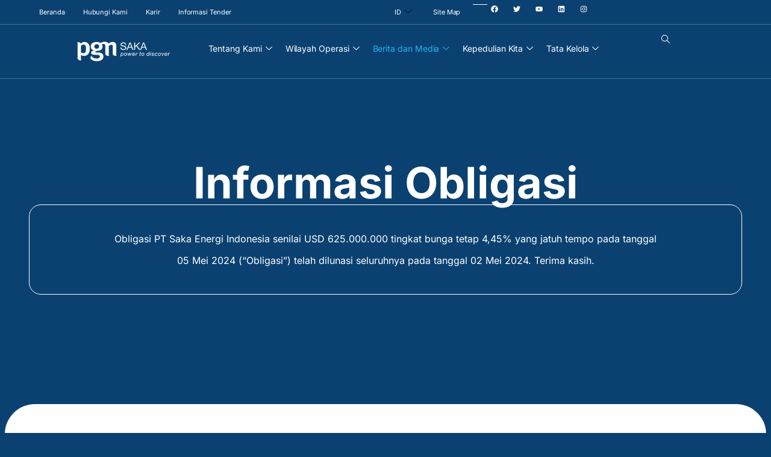

--- FILE ---
content_type: text/html; charset=UTF-8
request_url: https://www.sakaenergi.com/informasi-obligasi/
body_size: 23303
content:
<!doctype html><html lang="id-ID"><head><meta charset="UTF-8"><meta name="viewport" content="width=device-width, initial-scale=1"><link rel="profile" href="https://gmpg.org/xfn/11"><meta name='robots' content='index, follow, max-image-preview:large, max-snippet:-1, max-video-preview:-1' /><title>Informasi Obligasi - PGN Saka Energi</title><meta name="description" content="Temukan dan Unduh penjelasan mengenai informasi obligasi PT Saka Energi Indonesia (PGN Saka) di halaman ini" /><link rel="canonical" href="https://www.sakaenergi.com/informasi-obligasi/" /><meta property="og:locale" content="id_ID" /><meta property="og:locale:alternate" content="en_US" /><meta property="og:type" content="article" /><meta property="og:title" content="Informasi Obligasi - PGN Saka Energi" /><meta property="og:description" content="Temukan dan Unduh penjelasan mengenai informasi obligasi PT Saka Energi Indonesia (PGN Saka) di halaman ini" /><meta property="og:url" content="https://www.sakaenergi.com/informasi-obligasi/" /><meta property="og:site_name" content="PGN Saka Energi" /><meta property="article:publisher" content="https://www.facebook.com/SakaEnergiIndonesia/" /><meta property="article:modified_time" content="2024-12-30T07:17:25+00:00" /><meta property="og:image" content="https://www.sakaenergi.com/wp-content/uploads/2023/09/cropped-site-logo-PGN.webp" /><meta property="og:image:width" content="512" /><meta property="og:image:height" content="512" /><meta property="og:image:type" content="image/webp" /><meta name="twitter:card" content="summary_large_image" /><meta name="twitter:site" content="@pgnsaka" /><meta name="twitter:label1" content="Estimasi waktu membaca" /><meta name="twitter:data1" content="1 menit" /> <script type="application/ld+json" class="yoast-schema-graph">{"@context":"https://schema.org","@graph":[{"@type":"WebPage","@id":"https://www.sakaenergi.com/informasi-obligasi/","url":"https://www.sakaenergi.com/informasi-obligasi/","name":"Informasi Obligasi - PGN Saka Energi","isPartOf":{"@id":"https://www.sakaenergi.com/id/#website"},"datePublished":"2023-06-30T01:16:35+00:00","dateModified":"2024-12-30T07:17:25+00:00","description":"Temukan dan Unduh penjelasan mengenai informasi obligasi PT Saka Energi Indonesia (PGN Saka) di halaman ini","breadcrumb":{"@id":"https://www.sakaenergi.com/informasi-obligasi/#breadcrumb"},"inLanguage":"id","potentialAction":[{"@type":"ReadAction","target":["https://www.sakaenergi.com/informasi-obligasi/"]}]},{"@type":"BreadcrumbList","@id":"https://www.sakaenergi.com/informasi-obligasi/#breadcrumb","itemListElement":[{"@type":"ListItem","position":1,"name":"Home","item":"https://www.sakaenergi.com/id/"},{"@type":"ListItem","position":2,"name":"Informasi Obligasi"}]},{"@type":"WebSite","@id":"https://www.sakaenergi.com/id/#website","url":"https://www.sakaenergi.com/id/","name":"PGN Saka Energi","description":"Power to discover","alternateName":"Saka Energi Indonesia","potentialAction":[{"@type":"SearchAction","target":{"@type":"EntryPoint","urlTemplate":"https://www.sakaenergi.com/id/?s={search_term_string}"},"query-input":{"@type":"PropertyValueSpecification","valueRequired":true,"valueName":"search_term_string"}}],"inLanguage":"id"}]}</script> <link rel="alternate" href="https://www.sakaenergi.com/informasi-obligasi/" hreflang="id" /><link rel="alternate" href="https://www.sakaenergi.com/bond-information/" hreflang="en" /><link rel='dns-prefetch' href='//use.fontawesome.com' /><link rel="alternate" type="application/rss+xml" title="PGN Saka Energi &raquo; Feed" href="https://www.sakaenergi.com/id/feed/" /><link rel="alternate" type="application/rss+xml" title="PGN Saka Energi &raquo; Umpan Komentar" href="https://www.sakaenergi.com/id/comments/feed/" /><link rel="alternate" title="oEmbed (JSON)" type="application/json+oembed" href="https://www.sakaenergi.com/wp-json/oembed/1.0/embed?url=https%3A%2F%2Fwww.sakaenergi.com%2Finformasi-obligasi%2F&#038;lang=id" /><link rel="alternate" title="oEmbed (XML)" type="text/xml+oembed" href="https://www.sakaenergi.com/wp-json/oembed/1.0/embed?url=https%3A%2F%2Fwww.sakaenergi.com%2Finformasi-obligasi%2F&#038;format=xml&#038;lang=id" /><style id='wp-img-auto-sizes-contain-inline-css'>img:is([sizes=auto i],[sizes^="auto," i]){contain-intrinsic-size:3000px 1500px}
/*# sourceURL=wp-img-auto-sizes-contain-inline-css */</style><link data-optimized="2" rel="stylesheet" href="https://www.sakaenergi.com/wp-content/litespeed/css/a477a7cc69d1d6ecf67a6095d3524f4d.css?ver=c5a0d" /><style id='wp-emoji-styles-inline-css'>img.wp-smiley, img.emoji {
		display: inline !important;
		border: none !important;
		box-shadow: none !important;
		height: 1em !important;
		width: 1em !important;
		margin: 0 0.07em !important;
		vertical-align: -0.1em !important;
		background: none !important;
		padding: 0 !important;
	}
/*# sourceURL=wp-emoji-styles-inline-css */</style><style id='wppb-edit-profile-style-inline-css'>/*# sourceURL=https://www.sakaenergi.com/wp-content/plugins/profile-builder/assets/misc/gutenberg/blocks/build/edit-profile/style-index.css */</style><style id='wppb-login-style-inline-css'>/*# sourceURL=https://www.sakaenergi.com/wp-content/plugins/profile-builder/assets/misc/gutenberg/blocks/build/login/style-index.css */</style><style id='wppb-recover-password-style-inline-css'>/*# sourceURL=https://www.sakaenergi.com/wp-content/plugins/profile-builder/assets/misc/gutenberg/blocks/build/recover-password/style-index.css */</style><style id='wppb-register-style-inline-css'>/*# sourceURL=https://www.sakaenergi.com/wp-content/plugins/profile-builder/assets/misc/gutenberg/blocks/build/register/style-index.css */</style><style id='global-styles-inline-css'>:root{--wp--preset--aspect-ratio--square: 1;--wp--preset--aspect-ratio--4-3: 4/3;--wp--preset--aspect-ratio--3-4: 3/4;--wp--preset--aspect-ratio--3-2: 3/2;--wp--preset--aspect-ratio--2-3: 2/3;--wp--preset--aspect-ratio--16-9: 16/9;--wp--preset--aspect-ratio--9-16: 9/16;--wp--preset--color--black: #000000;--wp--preset--color--cyan-bluish-gray: #abb8c3;--wp--preset--color--white: #ffffff;--wp--preset--color--pale-pink: #f78da7;--wp--preset--color--vivid-red: #cf2e2e;--wp--preset--color--luminous-vivid-orange: #ff6900;--wp--preset--color--luminous-vivid-amber: #fcb900;--wp--preset--color--light-green-cyan: #7bdcb5;--wp--preset--color--vivid-green-cyan: #00d084;--wp--preset--color--pale-cyan-blue: #8ed1fc;--wp--preset--color--vivid-cyan-blue: #0693e3;--wp--preset--color--vivid-purple: #9b51e0;--wp--preset--gradient--vivid-cyan-blue-to-vivid-purple: linear-gradient(135deg,rgb(6,147,227) 0%,rgb(155,81,224) 100%);--wp--preset--gradient--light-green-cyan-to-vivid-green-cyan: linear-gradient(135deg,rgb(122,220,180) 0%,rgb(0,208,130) 100%);--wp--preset--gradient--luminous-vivid-amber-to-luminous-vivid-orange: linear-gradient(135deg,rgb(252,185,0) 0%,rgb(255,105,0) 100%);--wp--preset--gradient--luminous-vivid-orange-to-vivid-red: linear-gradient(135deg,rgb(255,105,0) 0%,rgb(207,46,46) 100%);--wp--preset--gradient--very-light-gray-to-cyan-bluish-gray: linear-gradient(135deg,rgb(238,238,238) 0%,rgb(169,184,195) 100%);--wp--preset--gradient--cool-to-warm-spectrum: linear-gradient(135deg,rgb(74,234,220) 0%,rgb(151,120,209) 20%,rgb(207,42,186) 40%,rgb(238,44,130) 60%,rgb(251,105,98) 80%,rgb(254,248,76) 100%);--wp--preset--gradient--blush-light-purple: linear-gradient(135deg,rgb(255,206,236) 0%,rgb(152,150,240) 100%);--wp--preset--gradient--blush-bordeaux: linear-gradient(135deg,rgb(254,205,165) 0%,rgb(254,45,45) 50%,rgb(107,0,62) 100%);--wp--preset--gradient--luminous-dusk: linear-gradient(135deg,rgb(255,203,112) 0%,rgb(199,81,192) 50%,rgb(65,88,208) 100%);--wp--preset--gradient--pale-ocean: linear-gradient(135deg,rgb(255,245,203) 0%,rgb(182,227,212) 50%,rgb(51,167,181) 100%);--wp--preset--gradient--electric-grass: linear-gradient(135deg,rgb(202,248,128) 0%,rgb(113,206,126) 100%);--wp--preset--gradient--midnight: linear-gradient(135deg,rgb(2,3,129) 0%,rgb(40,116,252) 100%);--wp--preset--font-size--small: 13px;--wp--preset--font-size--medium: 20px;--wp--preset--font-size--large: 36px;--wp--preset--font-size--x-large: 42px;--wp--preset--spacing--20: 0.44rem;--wp--preset--spacing--30: 0.67rem;--wp--preset--spacing--40: 1rem;--wp--preset--spacing--50: 1.5rem;--wp--preset--spacing--60: 2.25rem;--wp--preset--spacing--70: 3.38rem;--wp--preset--spacing--80: 5.06rem;--wp--preset--shadow--natural: 6px 6px 9px rgba(0, 0, 0, 0.2);--wp--preset--shadow--deep: 12px 12px 50px rgba(0, 0, 0, 0.4);--wp--preset--shadow--sharp: 6px 6px 0px rgba(0, 0, 0, 0.2);--wp--preset--shadow--outlined: 6px 6px 0px -3px rgb(255, 255, 255), 6px 6px rgb(0, 0, 0);--wp--preset--shadow--crisp: 6px 6px 0px rgb(0, 0, 0);}:root { --wp--style--global--content-size: 800px;--wp--style--global--wide-size: 1200px; }:where(body) { margin: 0; }.wp-site-blocks > .alignleft { float: left; margin-right: 2em; }.wp-site-blocks > .alignright { float: right; margin-left: 2em; }.wp-site-blocks > .aligncenter { justify-content: center; margin-left: auto; margin-right: auto; }:where(.wp-site-blocks) > * { margin-block-start: 24px; margin-block-end: 0; }:where(.wp-site-blocks) > :first-child { margin-block-start: 0; }:where(.wp-site-blocks) > :last-child { margin-block-end: 0; }:root { --wp--style--block-gap: 24px; }:root :where(.is-layout-flow) > :first-child{margin-block-start: 0;}:root :where(.is-layout-flow) > :last-child{margin-block-end: 0;}:root :where(.is-layout-flow) > *{margin-block-start: 24px;margin-block-end: 0;}:root :where(.is-layout-constrained) > :first-child{margin-block-start: 0;}:root :where(.is-layout-constrained) > :last-child{margin-block-end: 0;}:root :where(.is-layout-constrained) > *{margin-block-start: 24px;margin-block-end: 0;}:root :where(.is-layout-flex){gap: 24px;}:root :where(.is-layout-grid){gap: 24px;}.is-layout-flow > .alignleft{float: left;margin-inline-start: 0;margin-inline-end: 2em;}.is-layout-flow > .alignright{float: right;margin-inline-start: 2em;margin-inline-end: 0;}.is-layout-flow > .aligncenter{margin-left: auto !important;margin-right: auto !important;}.is-layout-constrained > .alignleft{float: left;margin-inline-start: 0;margin-inline-end: 2em;}.is-layout-constrained > .alignright{float: right;margin-inline-start: 2em;margin-inline-end: 0;}.is-layout-constrained > .aligncenter{margin-left: auto !important;margin-right: auto !important;}.is-layout-constrained > :where(:not(.alignleft):not(.alignright):not(.alignfull)){max-width: var(--wp--style--global--content-size);margin-left: auto !important;margin-right: auto !important;}.is-layout-constrained > .alignwide{max-width: var(--wp--style--global--wide-size);}body .is-layout-flex{display: flex;}.is-layout-flex{flex-wrap: wrap;align-items: center;}.is-layout-flex > :is(*, div){margin: 0;}body .is-layout-grid{display: grid;}.is-layout-grid > :is(*, div){margin: 0;}body{padding-top: 0px;padding-right: 0px;padding-bottom: 0px;padding-left: 0px;}a:where(:not(.wp-element-button)){text-decoration: underline;}:root :where(.wp-element-button, .wp-block-button__link){background-color: #32373c;border-width: 0;color: #fff;font-family: inherit;font-size: inherit;font-style: inherit;font-weight: inherit;letter-spacing: inherit;line-height: inherit;padding-top: calc(0.667em + 2px);padding-right: calc(1.333em + 2px);padding-bottom: calc(0.667em + 2px);padding-left: calc(1.333em + 2px);text-decoration: none;text-transform: inherit;}.has-black-color{color: var(--wp--preset--color--black) !important;}.has-cyan-bluish-gray-color{color: var(--wp--preset--color--cyan-bluish-gray) !important;}.has-white-color{color: var(--wp--preset--color--white) !important;}.has-pale-pink-color{color: var(--wp--preset--color--pale-pink) !important;}.has-vivid-red-color{color: var(--wp--preset--color--vivid-red) !important;}.has-luminous-vivid-orange-color{color: var(--wp--preset--color--luminous-vivid-orange) !important;}.has-luminous-vivid-amber-color{color: var(--wp--preset--color--luminous-vivid-amber) !important;}.has-light-green-cyan-color{color: var(--wp--preset--color--light-green-cyan) !important;}.has-vivid-green-cyan-color{color: var(--wp--preset--color--vivid-green-cyan) !important;}.has-pale-cyan-blue-color{color: var(--wp--preset--color--pale-cyan-blue) !important;}.has-vivid-cyan-blue-color{color: var(--wp--preset--color--vivid-cyan-blue) !important;}.has-vivid-purple-color{color: var(--wp--preset--color--vivid-purple) !important;}.has-black-background-color{background-color: var(--wp--preset--color--black) !important;}.has-cyan-bluish-gray-background-color{background-color: var(--wp--preset--color--cyan-bluish-gray) !important;}.has-white-background-color{background-color: var(--wp--preset--color--white) !important;}.has-pale-pink-background-color{background-color: var(--wp--preset--color--pale-pink) !important;}.has-vivid-red-background-color{background-color: var(--wp--preset--color--vivid-red) !important;}.has-luminous-vivid-orange-background-color{background-color: var(--wp--preset--color--luminous-vivid-orange) !important;}.has-luminous-vivid-amber-background-color{background-color: var(--wp--preset--color--luminous-vivid-amber) !important;}.has-light-green-cyan-background-color{background-color: var(--wp--preset--color--light-green-cyan) !important;}.has-vivid-green-cyan-background-color{background-color: var(--wp--preset--color--vivid-green-cyan) !important;}.has-pale-cyan-blue-background-color{background-color: var(--wp--preset--color--pale-cyan-blue) !important;}.has-vivid-cyan-blue-background-color{background-color: var(--wp--preset--color--vivid-cyan-blue) !important;}.has-vivid-purple-background-color{background-color: var(--wp--preset--color--vivid-purple) !important;}.has-black-border-color{border-color: var(--wp--preset--color--black) !important;}.has-cyan-bluish-gray-border-color{border-color: var(--wp--preset--color--cyan-bluish-gray) !important;}.has-white-border-color{border-color: var(--wp--preset--color--white) !important;}.has-pale-pink-border-color{border-color: var(--wp--preset--color--pale-pink) !important;}.has-vivid-red-border-color{border-color: var(--wp--preset--color--vivid-red) !important;}.has-luminous-vivid-orange-border-color{border-color: var(--wp--preset--color--luminous-vivid-orange) !important;}.has-luminous-vivid-amber-border-color{border-color: var(--wp--preset--color--luminous-vivid-amber) !important;}.has-light-green-cyan-border-color{border-color: var(--wp--preset--color--light-green-cyan) !important;}.has-vivid-green-cyan-border-color{border-color: var(--wp--preset--color--vivid-green-cyan) !important;}.has-pale-cyan-blue-border-color{border-color: var(--wp--preset--color--pale-cyan-blue) !important;}.has-vivid-cyan-blue-border-color{border-color: var(--wp--preset--color--vivid-cyan-blue) !important;}.has-vivid-purple-border-color{border-color: var(--wp--preset--color--vivid-purple) !important;}.has-vivid-cyan-blue-to-vivid-purple-gradient-background{background: var(--wp--preset--gradient--vivid-cyan-blue-to-vivid-purple) !important;}.has-light-green-cyan-to-vivid-green-cyan-gradient-background{background: var(--wp--preset--gradient--light-green-cyan-to-vivid-green-cyan) !important;}.has-luminous-vivid-amber-to-luminous-vivid-orange-gradient-background{background: var(--wp--preset--gradient--luminous-vivid-amber-to-luminous-vivid-orange) !important;}.has-luminous-vivid-orange-to-vivid-red-gradient-background{background: var(--wp--preset--gradient--luminous-vivid-orange-to-vivid-red) !important;}.has-very-light-gray-to-cyan-bluish-gray-gradient-background{background: var(--wp--preset--gradient--very-light-gray-to-cyan-bluish-gray) !important;}.has-cool-to-warm-spectrum-gradient-background{background: var(--wp--preset--gradient--cool-to-warm-spectrum) !important;}.has-blush-light-purple-gradient-background{background: var(--wp--preset--gradient--blush-light-purple) !important;}.has-blush-bordeaux-gradient-background{background: var(--wp--preset--gradient--blush-bordeaux) !important;}.has-luminous-dusk-gradient-background{background: var(--wp--preset--gradient--luminous-dusk) !important;}.has-pale-ocean-gradient-background{background: var(--wp--preset--gradient--pale-ocean) !important;}.has-electric-grass-gradient-background{background: var(--wp--preset--gradient--electric-grass) !important;}.has-midnight-gradient-background{background: var(--wp--preset--gradient--midnight) !important;}.has-small-font-size{font-size: var(--wp--preset--font-size--small) !important;}.has-medium-font-size{font-size: var(--wp--preset--font-size--medium) !important;}.has-large-font-size{font-size: var(--wp--preset--font-size--large) !important;}.has-x-large-font-size{font-size: var(--wp--preset--font-size--x-large) !important;}
:root :where(.wp-block-pullquote){font-size: 1.5em;line-height: 1.6;}
/*# sourceURL=global-styles-inline-css */</style><link rel='stylesheet' id='bfa-font-awesome-css' href='https://use.fontawesome.com/releases/v5.15.4/css/all.css?ver=2.0.3' media='all' /><link rel='stylesheet' id='bfa-font-awesome-v4-shim-css' href='https://use.fontawesome.com/releases/v5.15.4/css/v4-shims.css?ver=2.0.3' media='all' /><style id='bfa-font-awesome-v4-shim-inline-css'>@font-face {
				font-family: 'FontAwesome';
				src: url('https://use.fontawesome.com/releases/v5.15.4/webfonts/fa-brands-400.eot'),
				url('https://use.fontawesome.com/releases/v5.15.4/webfonts/fa-brands-400.eot?#iefix') format('embedded-opentype'),
				url('https://use.fontawesome.com/releases/v5.15.4/webfonts/fa-brands-400.woff2') format('woff2'),
				url('https://use.fontawesome.com/releases/v5.15.4/webfonts/fa-brands-400.woff') format('woff'),
				url('https://use.fontawesome.com/releases/v5.15.4/webfonts/fa-brands-400.ttf') format('truetype'),
				url('https://use.fontawesome.com/releases/v5.15.4/webfonts/fa-brands-400.svg#fontawesome') format('svg');
			}

			@font-face {
				font-family: 'FontAwesome';
				src: url('https://use.fontawesome.com/releases/v5.15.4/webfonts/fa-solid-900.eot'),
				url('https://use.fontawesome.com/releases/v5.15.4/webfonts/fa-solid-900.eot?#iefix') format('embedded-opentype'),
				url('https://use.fontawesome.com/releases/v5.15.4/webfonts/fa-solid-900.woff2') format('woff2'),
				url('https://use.fontawesome.com/releases/v5.15.4/webfonts/fa-solid-900.woff') format('woff'),
				url('https://use.fontawesome.com/releases/v5.15.4/webfonts/fa-solid-900.ttf') format('truetype'),
				url('https://use.fontawesome.com/releases/v5.15.4/webfonts/fa-solid-900.svg#fontawesome') format('svg');
			}

			@font-face {
				font-family: 'FontAwesome';
				src: url('https://use.fontawesome.com/releases/v5.15.4/webfonts/fa-regular-400.eot'),
				url('https://use.fontawesome.com/releases/v5.15.4/webfonts/fa-regular-400.eot?#iefix') format('embedded-opentype'),
				url('https://use.fontawesome.com/releases/v5.15.4/webfonts/fa-regular-400.woff2') format('woff2'),
				url('https://use.fontawesome.com/releases/v5.15.4/webfonts/fa-regular-400.woff') format('woff'),
				url('https://use.fontawesome.com/releases/v5.15.4/webfonts/fa-regular-400.ttf') format('truetype'),
				url('https://use.fontawesome.com/releases/v5.15.4/webfonts/fa-regular-400.svg#fontawesome') format('svg');
				unicode-range: U+F004-F005,U+F007,U+F017,U+F022,U+F024,U+F02E,U+F03E,U+F044,U+F057-F059,U+F06E,U+F070,U+F075,U+F07B-F07C,U+F080,U+F086,U+F089,U+F094,U+F09D,U+F0A0,U+F0A4-F0A7,U+F0C5,U+F0C7-F0C8,U+F0E0,U+F0EB,U+F0F3,U+F0F8,U+F0FE,U+F111,U+F118-F11A,U+F11C,U+F133,U+F144,U+F146,U+F14A,U+F14D-F14E,U+F150-F152,U+F15B-F15C,U+F164-F165,U+F185-F186,U+F191-F192,U+F1AD,U+F1C1-F1C9,U+F1CD,U+F1D8,U+F1E3,U+F1EA,U+F1F6,U+F1F9,U+F20A,U+F247-F249,U+F24D,U+F254-F25B,U+F25D,U+F267,U+F271-F274,U+F279,U+F28B,U+F28D,U+F2B5-F2B6,U+F2B9,U+F2BB,U+F2BD,U+F2C1-F2C2,U+F2D0,U+F2D2,U+F2DC,U+F2ED,U+F328,U+F358-F35B,U+F3A5,U+F3D1,U+F410,U+F4AD;
			}
		
/*# sourceURL=bfa-font-awesome-v4-shim-inline-css */</style> <script data-optimized="1" src="https://www.sakaenergi.com/wp-content/litespeed/js/13062cbf4ddeefa668a77f7693f6b358.js?ver=714ee" id="jquery-core-js"></script> <script data-optimized="1" src="https://www.sakaenergi.com/wp-content/litespeed/js/e7b1c2aaaf5a69d3a017b309be44c2f5.js?ver=729b3" id="jquery-migrate-js"></script> <script data-optimized="1" src="https://www.sakaenergi.com/wp-content/litespeed/js/95232c446ee5805dc1f1349660ecca5f.js?ver=e26dc" id="taxopress-frontend-js-js"></script> <script data-optimized="1" src="https://www.sakaenergi.com/wp-content/litespeed/js/d19d2c4e202d0cc88ca9744fcc86ef38.js?ver=62d96" id="um-gdpr-js"></script> <link rel="https://api.w.org/" href="https://www.sakaenergi.com/wp-json/" /><link rel="alternate" title="JSON" type="application/json" href="https://www.sakaenergi.com/wp-json/wp/v2/pages/5300" /><link rel="EditURI" type="application/rsd+xml" title="RSD" href="https://www.sakaenergi.com/xmlrpc.php?rsd" /><meta name="generator" content="Elementor 3.34.1; features: e_font_icon_svg, additional_custom_breakpoints; settings: css_print_method-external, google_font-enabled, font_display-swap"> <script async src="https://www.googletagmanager.com/gtag/js?id=G-659V107BCC"></script><script>window.dataLayer=window.dataLayer||[];function gtag(){dataLayer.push(arguments)}gtag("js",new Date());gtag("config","G-659V107BCC");</script> <meta name="google-site-verification" content="iaBA7muf540CQeEsfbWcN3P_UsftO4kKOqnAEWBL-DI" /> <script type="text/javascript">var elementskit_module_parallax_url = "https://www.sakaenergi.com/wp-content/plugins/elementskit/modules/parallax/";</script> <style>.e-con.e-parent:nth-of-type(n+4):not(.e-lazyloaded):not(.e-no-lazyload),
				.e-con.e-parent:nth-of-type(n+4):not(.e-lazyloaded):not(.e-no-lazyload) * {
					background-image: none !important;
				}
				@media screen and (max-height: 1024px) {
					.e-con.e-parent:nth-of-type(n+3):not(.e-lazyloaded):not(.e-no-lazyload),
					.e-con.e-parent:nth-of-type(n+3):not(.e-lazyloaded):not(.e-no-lazyload) * {
						background-image: none !important;
					}
				}
				@media screen and (max-height: 640px) {
					.e-con.e-parent:nth-of-type(n+2):not(.e-lazyloaded):not(.e-no-lazyload),
					.e-con.e-parent:nth-of-type(n+2):not(.e-lazyloaded):not(.e-no-lazyload) * {
						background-image: none !important;
					}
				}</style><link rel="icon" href="https://www.sakaenergi.com/wp-content/uploads/2024/05/cropped-Frame-48095515-32x32.png" sizes="32x32" /><link rel="icon" href="https://www.sakaenergi.com/wp-content/uploads/2024/05/cropped-Frame-48095515-192x192.png" sizes="192x192" /><link rel="apple-touch-icon" href="https://www.sakaenergi.com/wp-content/uploads/2024/05/cropped-Frame-48095515-180x180.png" /><meta name="msapplication-TileImage" content="https://www.sakaenergi.com/wp-content/uploads/2024/05/cropped-Frame-48095515-270x270.png" /></head><body data-rsssl=1 class="wp-singular page-template page-template-elementor_header_footer page page-id-5300 wp-embed-responsive wp-theme-hello-elementor hello-elementor-default elementor-default elementor-template-full-width elementor-kit-5 elementor-page elementor-page-5300"><header data-elementor-type="header" data-elementor-id="6116" class="elementor elementor-6116 elementor-location-header" data-elementor-post-type="elementor_library"><div data-particle_enable="false" data-particle-mobile-disabled="false" class="elementor-element elementor-element-434cb34 e-con-full elementor-hidden-tablet elementor-hidden-mobile e-flex e-con e-parent" data-id="434cb34" data-element_type="container" data-settings="{&quot;position&quot;:&quot;absolute&quot;,&quot;ekit_has_onepagescroll_dot&quot;:&quot;yes&quot;}"><div data-particle_enable="false" data-particle-mobile-disabled="false" class="elementor-element elementor-element-831b933 e-con-full e-flex e-con e-child" data-id="831b933" data-element_type="container" data-settings="{&quot;ekit_has_onepagescroll_dot&quot;:&quot;yes&quot;}"><div data-particle_enable="false" data-particle-mobile-disabled="false" class="elementor-element elementor-element-727ce96 e-con-full e-flex e-con e-child" data-id="727ce96" data-element_type="container" data-settings="{&quot;ekit_has_onepagescroll_dot&quot;:&quot;yes&quot;}"><div class="elementor-element elementor-element-c9c9de7 elementor-widget elementor-widget-ekit-nav-menu" data-id="c9c9de7" data-element_type="widget" data-settings="{&quot;ekit_we_effect_on&quot;:&quot;none&quot;}" data-widget_type="ekit-nav-menu.default"><div class="elementor-widget-container"><nav class="ekit-wid-con ekit_menu_responsive_tablet"
data-hamburger-icon=""
data-hamburger-icon-type="icon"
data-responsive-breakpoint="1024">
<button class="elementskit-menu-hamburger elementskit-menu-toggler"  type="button" aria-label="hamburger-icon">
<span class="elementskit-menu-hamburger-icon"></span><span class="elementskit-menu-hamburger-icon"></span><span class="elementskit-menu-hamburger-icon"></span>
</button><div id="ekit-megamenu-head-menu-id" class="elementskit-menu-container elementskit-menu-offcanvas-elements elementskit-navbar-nav-default ekit-nav-menu-one-page-no ekit-nav-dropdown-hover"><ul id="menu-head-menu-id" class="elementskit-navbar-nav elementskit-menu-po-left submenu-click-on-icon"><li id="menu-item-6947" class="menu-item menu-item-type-post_type menu-item-object-page menu-item-home menu-item-6947 nav-item elementskit-mobile-builder-content" data-vertical-menu=750px><a href="https://www.sakaenergi.com/id/" class="ekit-menu-nav-link">Beranda</a></li><li id="menu-item-6143" class="menu-item menu-item-type-post_type menu-item-object-page menu-item-6143 nav-item elementskit-mobile-builder-content" data-vertical-menu=750px><a href="https://www.sakaenergi.com/hubungi-kami/" class="ekit-menu-nav-link">Hubungi Kami</a></li><li id="menu-item-6144" class="menu-item menu-item-type-post_type menu-item-object-page menu-item-6144 nav-item elementskit-mobile-builder-content" data-vertical-menu=750px><a href="https://www.sakaenergi.com/karir/" class="ekit-menu-nav-link">Karir</a></li><li id="menu-item-6145" class="menu-item menu-item-type-post_type menu-item-object-page menu-item-6145 nav-item elementskit-mobile-builder-content" data-vertical-menu=750px><a href="https://www.sakaenergi.com/informasi-tender/" class="ekit-menu-nav-link">Informasi Tender</a></li></ul><div class="elementskit-nav-identity-panel"><button class="elementskit-menu-close elementskit-menu-toggler" type="button">X</button></div></div><div class="elementskit-menu-overlay elementskit-menu-offcanvas-elements elementskit-menu-toggler ekit-nav-menu--overlay"></div></nav></div></div></div><div data-particle_enable="false" data-particle-mobile-disabled="false" class="elementor-element elementor-element-703f199 e-con-full e-flex e-con e-child" data-id="703f199" data-element_type="container" data-settings="{&quot;ekit_has_onepagescroll_dot&quot;:&quot;yes&quot;}"><div class="elementor-element elementor-element-6f08f6a elementor-widget elementor-widget-ekit-nav-menu" data-id="6f08f6a" data-element_type="widget" data-settings="{&quot;ekit_we_effect_on&quot;:&quot;none&quot;}" data-widget_type="ekit-nav-menu.default"><div class="elementor-widget-container"><nav class="ekit-wid-con ekit_menu_responsive_tablet"
data-hamburger-icon=""
data-hamburger-icon-type="icon"
data-responsive-breakpoint="1024">
<button class="elementskit-menu-hamburger elementskit-menu-toggler"  type="button" aria-label="hamburger-icon">
<span class="elementskit-menu-hamburger-icon"></span><span class="elementskit-menu-hamburger-icon"></span><span class="elementskit-menu-hamburger-icon"></span>
</button><div id="ekit-megamenu-lang-and-site-map" class="elementskit-menu-container elementskit-menu-offcanvas-elements elementskit-navbar-nav-default ekit-nav-menu-one-page-no ekit-nav-dropdown-hover"><ul id="menu-lang-and-site-map" class="elementskit-navbar-nav elementskit-menu-po-left submenu-click-on-icon"><li id="menu-item-4918" class="pll-parent-menu-item menu-item menu-item-type-custom menu-item-object-custom current-menu-parent menu-item-has-children menu-item-4918 nav-item elementskit-dropdown-has relative_position elementskit-dropdown-menu-default_width elementskit-mobile-builder-content" data-vertical-menu=750px><a href="#pll_switcher" class="ekit-menu-nav-link ekit-menu-dropdown-toggle">ID<i class="icon icon-down-arrow1 elementskit-submenu-indicator"></i></a><ul class="elementskit-dropdown elementskit-submenu-panel"><li id="menu-item-4918-id" class="lang-item lang-item-31 lang-item-id current-lang lang-item-first menu-item menu-item-type-custom menu-item-object-custom menu-item-4918-id nav-item elementskit-mobile-builder-content" data-vertical-menu=750px><a href="https://www.sakaenergi.com/informasi-obligasi/" class="lang-item dropdown-item" hreflang="id-ID" lang="id-ID">ID</a><li id="menu-item-4918-en" class="lang-item lang-item-34 lang-item-en menu-item menu-item-type-custom menu-item-object-custom menu-item-4918-en nav-item elementskit-mobile-builder-content" data-vertical-menu=750px><a href="https://www.sakaenergi.com/bond-information/" class="lang-item dropdown-item" hreflang="en-US" lang="en-US">ENG</a></ul></li><li id="menu-item-6946" class="menu-item menu-item-type-post_type menu-item-object-page menu-item-6946 nav-item elementskit-mobile-builder-content" data-vertical-menu=750px><a href="https://www.sakaenergi.com/site-map/" class="ekit-menu-nav-link">Site Map</a></li></ul><div class="elementskit-nav-identity-panel"><button class="elementskit-menu-close elementskit-menu-toggler" type="button">X</button></div></div><div class="elementskit-menu-overlay elementskit-menu-offcanvas-elements elementskit-menu-toggler ekit-nav-menu--overlay"></div></nav></div></div><div class="elementor-element elementor-element-ba236b3 elementor-widget__width-initial elementor-widget-divider--view-line elementor-widget elementor-widget-divider" data-id="ba236b3" data-element_type="widget" data-settings="{&quot;ekit_we_effect_on&quot;:&quot;none&quot;}" data-widget_type="divider.default"><div class="elementor-divider">
<span class="elementor-divider-separator">
</span></div></div><div class="elementor-element elementor-element-854ee2a elementor-shape-circle elementor-grid-0 e-grid-align-center elementor-widget elementor-widget-social-icons" data-id="854ee2a" data-element_type="widget" data-settings="{&quot;ekit_we_effect_on&quot;:&quot;none&quot;}" data-widget_type="social-icons.default"><div class="elementor-social-icons-wrapper elementor-grid" role="list">
<span class="elementor-grid-item" role="listitem">
<a class="elementor-icon elementor-social-icon elementor-social-icon-facebook elementor-repeater-item-8496931" href="https://www.facebook.com/SakaEnergiIndonesia/" target="_blank">
<span class="elementor-screen-only">Facebook</span>
<svg aria-hidden="true" class="e-font-icon-svg e-fab-facebook" viewBox="0 0 512 512" xmlns="http://www.w3.org/2000/svg"><path d="M504 256C504 119 393 8 256 8S8 119 8 256c0 123.78 90.69 226.38 209.25 245V327.69h-63V256h63v-54.64c0-62.15 37-96.48 93.67-96.48 27.14 0 55.52 4.84 55.52 4.84v61h-31.28c-30.8 0-40.41 19.12-40.41 38.73V256h68.78l-11 71.69h-57.78V501C413.31 482.38 504 379.78 504 256z"></path></svg>					</a>
</span>
<span class="elementor-grid-item" role="listitem">
<a class="elementor-icon elementor-social-icon elementor-social-icon-twitter elementor-repeater-item-2653832" href="https://twitter.com/pgnsaka" target="_blank">
<span class="elementor-screen-only">Twitter</span>
<svg aria-hidden="true" class="e-font-icon-svg e-fab-twitter" viewBox="0 0 512 512" xmlns="http://www.w3.org/2000/svg"><path d="M459.37 151.716c.325 4.548.325 9.097.325 13.645 0 138.72-105.583 298.558-298.558 298.558-59.452 0-114.68-17.219-161.137-47.106 8.447.974 16.568 1.299 25.34 1.299 49.055 0 94.213-16.568 130.274-44.832-46.132-.975-84.792-31.188-98.112-72.772 6.498.974 12.995 1.624 19.818 1.624 9.421 0 18.843-1.3 27.614-3.573-48.081-9.747-84.143-51.98-84.143-102.985v-1.299c13.969 7.797 30.214 12.67 47.431 13.319-28.264-18.843-46.781-51.005-46.781-87.391 0-19.492 5.197-37.36 14.294-52.954 51.655 63.675 129.3 105.258 216.365 109.807-1.624-7.797-2.599-15.918-2.599-24.04 0-57.828 46.782-104.934 104.934-104.934 30.213 0 57.502 12.67 76.67 33.137 23.715-4.548 46.456-13.32 66.599-25.34-7.798 24.366-24.366 44.833-46.132 57.827 21.117-2.273 41.584-8.122 60.426-16.243-14.292 20.791-32.161 39.308-52.628 54.253z"></path></svg>					</a>
</span>
<span class="elementor-grid-item" role="listitem">
<a class="elementor-icon elementor-social-icon elementor-social-icon-youtube elementor-repeater-item-68579b9" href="https://www.youtube.com/channel/UCNaiQkkslWB_tZcsPBCLdPA" target="_blank">
<span class="elementor-screen-only">Youtube</span>
<svg aria-hidden="true" class="e-font-icon-svg e-fab-youtube" viewBox="0 0 576 512" xmlns="http://www.w3.org/2000/svg"><path d="M549.655 124.083c-6.281-23.65-24.787-42.276-48.284-48.597C458.781 64 288 64 288 64S117.22 64 74.629 75.486c-23.497 6.322-42.003 24.947-48.284 48.597-11.412 42.867-11.412 132.305-11.412 132.305s0 89.438 11.412 132.305c6.281 23.65 24.787 41.5 48.284 47.821C117.22 448 288 448 288 448s170.78 0 213.371-11.486c23.497-6.321 42.003-24.171 48.284-47.821 11.412-42.867 11.412-132.305 11.412-132.305s0-89.438-11.412-132.305zm-317.51 213.508V175.185l142.739 81.205-142.739 81.201z"></path></svg>					</a>
</span>
<span class="elementor-grid-item" role="listitem">
<a class="elementor-icon elementor-social-icon elementor-social-icon-linkedin elementor-repeater-item-823eedb" href="https://www.linkedin.com/company/sakaenergi/" target="_blank">
<span class="elementor-screen-only">Linkedin</span>
<svg aria-hidden="true" class="e-font-icon-svg e-fab-linkedin" viewBox="0 0 448 512" xmlns="http://www.w3.org/2000/svg"><path d="M416 32H31.9C14.3 32 0 46.5 0 64.3v383.4C0 465.5 14.3 480 31.9 480H416c17.6 0 32-14.5 32-32.3V64.3c0-17.8-14.4-32.3-32-32.3zM135.4 416H69V202.2h66.5V416zm-33.2-243c-21.3 0-38.5-17.3-38.5-38.5S80.9 96 102.2 96c21.2 0 38.5 17.3 38.5 38.5 0 21.3-17.2 38.5-38.5 38.5zm282.1 243h-66.4V312c0-24.8-.5-56.7-34.5-56.7-34.6 0-39.9 27-39.9 54.9V416h-66.4V202.2h63.7v29.2h.9c8.9-16.8 30.6-34.5 62.9-34.5 67.2 0 79.7 44.3 79.7 101.9V416z"></path></svg>					</a>
</span>
<span class="elementor-grid-item" role="listitem">
<a class="elementor-icon elementor-social-icon elementor-social-icon-instagram elementor-repeater-item-31933c3" href="https://www.instagram.com/pgnsaka/" target="_blank">
<span class="elementor-screen-only">Instagram</span>
<svg aria-hidden="true" class="e-font-icon-svg e-fab-instagram" viewBox="0 0 448 512" xmlns="http://www.w3.org/2000/svg"><path d="M224.1 141c-63.6 0-114.9 51.3-114.9 114.9s51.3 114.9 114.9 114.9S339 319.5 339 255.9 287.7 141 224.1 141zm0 189.6c-41.1 0-74.7-33.5-74.7-74.7s33.5-74.7 74.7-74.7 74.7 33.5 74.7 74.7-33.6 74.7-74.7 74.7zm146.4-194.3c0 14.9-12 26.8-26.8 26.8-14.9 0-26.8-12-26.8-26.8s12-26.8 26.8-26.8 26.8 12 26.8 26.8zm76.1 27.2c-1.7-35.9-9.9-67.7-36.2-93.9-26.2-26.2-58-34.4-93.9-36.2-37-2.1-147.9-2.1-184.9 0-35.8 1.7-67.6 9.9-93.9 36.1s-34.4 58-36.2 93.9c-2.1 37-2.1 147.9 0 184.9 1.7 35.9 9.9 67.7 36.2 93.9s58 34.4 93.9 36.2c37 2.1 147.9 2.1 184.9 0 35.9-1.7 67.7-9.9 93.9-36.2 26.2-26.2 34.4-58 36.2-93.9 2.1-37 2.1-147.8 0-184.8zM398.8 388c-7.8 19.6-22.9 34.7-42.6 42.6-29.5 11.7-99.5 9-132.1 9s-102.7 2.6-132.1-9c-19.6-7.8-34.7-22.9-42.6-42.6-11.7-29.5-9-99.5-9-132.1s-2.6-102.7 9-132.1c7.8-19.6 22.9-34.7 42.6-42.6 29.5-11.7 99.5-9 132.1-9s102.7-2.6 132.1 9c19.6 7.8 34.7 22.9 42.6 42.6 11.7 29.5 9 99.5 9 132.1s2.7 102.7-9 132.1z"></path></svg>					</a>
</span></div></div></div></div><div data-particle_enable="false" data-particle-mobile-disabled="false" class="elementor-element elementor-element-ef1b1b5 e-con-full navbar-saka e-flex e-con e-child" data-id="ef1b1b5" data-element_type="container" data-settings="{&quot;sticky&quot;:&quot;top&quot;,&quot;sticky_effects_offset&quot;:50,&quot;ekit_has_onepagescroll_dot&quot;:&quot;yes&quot;,&quot;sticky_on&quot;:[&quot;desktop&quot;,&quot;laptop&quot;,&quot;tablet&quot;,&quot;mobile&quot;],&quot;sticky_offset&quot;:0,&quot;sticky_anchor_link_offset&quot;:0}"><div data-particle_enable="false" data-particle-mobile-disabled="false" class="elementor-element elementor-element-3884cdb e-con-full e-flex e-con e-child" data-id="3884cdb" data-element_type="container" data-settings="{&quot;ekit_has_onepagescroll_dot&quot;:&quot;yes&quot;}"><div class="elementor-element elementor-element-9c9bda9 light-logo dce_masking-none elementor-widget elementor-widget-image" data-id="9c9bda9" data-element_type="widget" data-settings="{&quot;ekit_we_effect_on&quot;:&quot;none&quot;}" data-widget_type="image.default">
<a href="https://www.sakaenergi.com/">
<img fetchpriority="high" width="1080" height="365" src="https://www.sakaenergi.com/wp-content/uploads/2023/05/PGN_SAKA.png.webp" class="attachment-full size-full wp-image-2901" alt="" srcset="https://www.sakaenergi.com/wp-content/uploads/2023/05/PGN_SAKA.png.webp 1080w, https://www.sakaenergi.com/wp-content/uploads/2023/05/PGN_SAKA.png-300x101.webp 300w, https://www.sakaenergi.com/wp-content/uploads/2023/05/PGN_SAKA.png-1024x346.webp 1024w, https://www.sakaenergi.com/wp-content/uploads/2023/05/PGN_SAKA.png-768x260.webp 768w" sizes="(max-width: 1080px) 100vw, 1080px" />								</a></div><div class="elementor-element elementor-element-c5aa61d dark-logo dce_masking-none elementor-widget elementor-widget-image" data-id="c5aa61d" data-element_type="widget" data-settings="{&quot;ekit_we_effect_on&quot;:&quot;none&quot;}" data-widget_type="image.default">
<a href="https://www.sakaenergi.com/">
<img width="264" height="60" src="https://www.sakaenergi.com/wp-content/uploads/2023/05/LogoColour.webp" class="attachment-full size-full wp-image-1600" alt="" />								</a></div></div><div data-particle_enable="false" data-particle-mobile-disabled="false" class="elementor-element elementor-element-466e03c e-con-full item-navbar-saka e-flex e-con e-child" data-id="466e03c" data-element_type="container" data-settings="{&quot;ekit_has_onepagescroll_dot&quot;:&quot;yes&quot;}"><div class="elementor-element elementor-element-7235db5 elementor-widget__width-inherit elementor-widget-laptop__width-inherit elementor-widget elementor-widget-ekit-nav-menu" data-id="7235db5" data-element_type="widget" data-settings="{&quot;ekit_we_effect_on&quot;:&quot;none&quot;}" data-widget_type="ekit-nav-menu.default"><div class="elementor-widget-container"><nav class="ekit-wid-con ekit_menu_responsive_mobile"
data-hamburger-icon=""
data-hamburger-icon-type="icon"
data-responsive-breakpoint="767">
<button class="elementskit-menu-hamburger elementskit-menu-toggler"  type="button" aria-label="hamburger-icon">
<span class="elementskit-menu-hamburger-icon"></span><span class="elementskit-menu-hamburger-icon"></span><span class="elementskit-menu-hamburger-icon"></span>
</button><div id="ekit-megamenu-menu-id" class="elementskit-menu-container elementskit-menu-offcanvas-elements elementskit-navbar-nav-default ekit-nav-menu-one-page-no ekit-nav-dropdown-hover"><ul id="menu-menu-id" class="elementskit-navbar-nav elementskit-menu-po-center submenu-click-on-icon"><li id="menu-item-6088" class="menu-item menu-item-type-custom menu-item-object-custom menu-item-has-children menu-item-6088 nav-item elementskit-dropdown-has relative_position elementskit-dropdown-menu-default_width elementskit-mobile-builder-content" data-vertical-menu=750px><a href="#" class="ekit-menu-nav-link ekit-menu-dropdown-toggle">Tentang Kami<i class="icon icon-down-arrow1 elementskit-submenu-indicator"></i></a><ul class="elementskit-dropdown elementskit-submenu-panel"><li id="menu-item-6093" class="menu-item menu-item-type-post_type menu-item-object-page menu-item-6093 nav-item elementskit-mobile-builder-content" data-vertical-menu=750px><a href="https://www.sakaenergi.com/tonggak-sejarah/" class=" dropdown-item">Tonggak Sejarah</a><li id="menu-item-6104" class="menu-item menu-item-type-post_type menu-item-object-page menu-item-6104 nav-item elementskit-mobile-builder-content" data-vertical-menu=750px><a href="https://www.sakaenergi.com/yang-kami-lakukan/" class=" dropdown-item">Yang Kami Lakukan</a><li id="menu-item-6181" class="menu-item menu-item-type-post_type menu-item-object-page menu-item-6181 nav-item elementskit-mobile-builder-content" data-vertical-menu=750px><a href="https://www.sakaenergi.com/visi-misi/" class=" dropdown-item">Visi &#038; Misi</a><li id="menu-item-6106" class="menu-item menu-item-type-post_type menu-item-object-page menu-item-6106 nav-item elementskit-mobile-builder-content" data-vertical-menu=750px><a href="https://www.sakaenergi.com/struktur-pemegang-saham/" class=" dropdown-item">Struktur Pemegang Saham</a><li id="menu-item-6179" class="menu-item menu-item-type-post_type menu-item-object-page menu-item-6179 nav-item elementskit-mobile-builder-content" data-vertical-menu=750px><a href="https://www.sakaenergi.com/manajemen/" class=" dropdown-item">Manajemen</a><li id="menu-item-6182" class="menu-item menu-item-type-post_type menu-item-object-page menu-item-6182 nav-item elementskit-mobile-builder-content" data-vertical-menu=750px><a href="https://www.sakaenergi.com/penghargaan/" class=" dropdown-item">Penghargaan</a></ul></li><li id="menu-item-6089" class="menu-item menu-item-type-custom menu-item-object-custom menu-item-has-children menu-item-6089 nav-item elementskit-dropdown-has relative_position elementskit-dropdown-menu-default_width elementskit-mobile-builder-content" data-vertical-menu=750px><a href="#" class="ekit-menu-nav-link ekit-menu-dropdown-toggle">Wilayah Operasi<i class="icon icon-down-arrow1 elementskit-submenu-indicator"></i></a><ul class="elementskit-dropdown elementskit-submenu-panel"><li id="menu-item-6102" class="menu-item menu-item-type-post_type menu-item-object-page menu-item-6102 nav-item elementskit-mobile-builder-content" data-vertical-menu=750px><a href="https://www.sakaenergi.com/indonesia-id/" class=" dropdown-item">Indonesia</a><li id="menu-item-6119" class="menu-item menu-item-type-post_type menu-item-object-page menu-item-6119 nav-item elementskit-mobile-builder-content" data-vertical-menu=750px><a href="https://www.sakaenergi.com/internasional/" class=" dropdown-item">Internasional</a></ul></li><li id="menu-item-6090" class="menu-item menu-item-type-custom menu-item-object-custom current-menu-ancestor current-menu-parent menu-item-has-children menu-item-6090 nav-item elementskit-dropdown-has relative_position elementskit-dropdown-menu-default_width elementskit-mobile-builder-content" data-vertical-menu=750px><a href="#" class="ekit-menu-nav-link ekit-menu-dropdown-toggle">Berita dan Media<i class="icon icon-down-arrow1 elementskit-submenu-indicator"></i></a><ul class="elementskit-dropdown elementskit-submenu-panel"><li id="menu-item-6123" class="menu-item menu-item-type-post_type menu-item-object-page menu-item-6123 nav-item elementskit-mobile-builder-content" data-vertical-menu=750px><a href="https://www.sakaenergi.com/laporan-tahunan/" class=" dropdown-item">Laporan Tahunan</a><li id="menu-item-6125" class="menu-item menu-item-type-post_type menu-item-object-page menu-item-6125 nav-item elementskit-mobile-builder-content" data-vertical-menu=750px><a href="https://www.sakaenergi.com/laporan-keuangan/" class=" dropdown-item">Laporan Keuangan</a><li id="menu-item-6126" class="menu-item menu-item-type-post_type menu-item-object-page current-menu-item page_item page-item-5300 current_page_item menu-item-6126 nav-item elementskit-mobile-builder-content active" data-vertical-menu=750px><a href="https://www.sakaenergi.com/informasi-obligasi/" class=" dropdown-item active">Informasi Obligasi</a><li id="menu-item-6120" class="menu-item menu-item-type-post_type menu-item-object-page menu-item-6120 nav-item elementskit-mobile-builder-content" data-vertical-menu=750px><a href="https://www.sakaenergi.com/sustainability-reports/" class=" dropdown-item">Laporan Keberlanjutan</a><li id="menu-item-6128" class="menu-item menu-item-type-post_type menu-item-object-page menu-item-6128 nav-item elementskit-mobile-builder-content" data-vertical-menu=750px><a href="https://www.sakaenergi.com/pembaruan-investor/" class=" dropdown-item">Pembaruan Investor</a><li id="menu-item-6130" class="menu-item menu-item-type-post_type menu-item-object-page menu-item-6130 nav-item elementskit-mobile-builder-content" data-vertical-menu=750px><a href="https://www.sakaenergi.com/berita-artikel/" class=" dropdown-item">Berita dan Artikel</a><li id="menu-item-6131" class="menu-item menu-item-type-post_type menu-item-object-page menu-item-6131 nav-item elementskit-mobile-builder-content" data-vertical-menu=750px><a href="https://www.sakaenergi.com/saka-updated-news/" class=" dropdown-item">Saka Updated News</a></ul></li><li id="menu-item-6091" class="menu-item menu-item-type-custom menu-item-object-custom menu-item-has-children menu-item-6091 nav-item elementskit-dropdown-has relative_position elementskit-dropdown-menu-default_width elementskit-mobile-builder-content" data-vertical-menu=750px><a href="#" class="ekit-menu-nav-link ekit-menu-dropdown-toggle">Kepedulian Kita<i class="icon icon-down-arrow1 elementskit-submenu-indicator"></i></a><ul class="elementskit-dropdown elementskit-submenu-panel"><li id="menu-item-6132" class="menu-item menu-item-type-post_type menu-item-object-page menu-item-6132 nav-item elementskit-mobile-builder-content" data-vertical-menu=750px><a href="https://www.sakaenergi.com/kesehatan-kerja/" class=" dropdown-item">Kesehatan Kerja</a><li id="menu-item-6094" class="menu-item menu-item-type-post_type menu-item-object-page menu-item-6094 nav-item elementskit-mobile-builder-content" data-vertical-menu=750px><a href="https://www.sakaenergi.com/tempat-kerja-yang-aman/" class=" dropdown-item">Tempat Kerja yang Aman</a><li id="menu-item-6100" class="menu-item menu-item-type-post_type menu-item-object-page menu-item-6100 nav-item elementskit-mobile-builder-content" data-vertical-menu=750px><a href="https://www.sakaenergi.com/keselamatan-kerja-sebagai-prioritas/" class=" dropdown-item">Keselamatan Kerja sebagai Prioritas</a><li id="menu-item-6133" class="menu-item menu-item-type-custom menu-item-object-custom menu-item-has-children menu-item-6133 nav-item elementskit-dropdown-has relative_position elementskit-dropdown-menu-default_width elementskit-mobile-builder-content" data-vertical-menu=750px><a href="#" class=" dropdown-item">Melindungi Bumi<i class="icon icon-down-arrow1 elementskit-submenu-indicator"></i></a><ul class="elementskit-dropdown elementskit-submenu-panel"><li id="menu-item-7066" class="menu-item menu-item-type-post_type menu-item-object-page menu-item-7066 nav-item elementskit-mobile-builder-content" data-vertical-menu=750px><a href="https://www.sakaenergi.com/keanekaragaman-hayati/" class=" dropdown-item">Keanekaragaman Hayati</a><li id="menu-item-6097" class="menu-item menu-item-type-post_type menu-item-object-page menu-item-6097 nav-item elementskit-mobile-builder-content" data-vertical-menu=750px><a href="https://www.sakaenergi.com/pengelolaan-air/" class=" dropdown-item">Pengelolaan Air</a><li id="menu-item-6135" class="menu-item menu-item-type-post_type menu-item-object-page menu-item-6135 nav-item elementskit-mobile-builder-content" data-vertical-menu=750px><a href="https://www.sakaenergi.com/pengelolaan-limbah/" class=" dropdown-item">Pengelolaan Limbah</a><li id="menu-item-6096" class="menu-item menu-item-type-post_type menu-item-object-page menu-item-6096 nav-item elementskit-mobile-builder-content" data-vertical-menu=750px><a href="https://www.sakaenergi.com/pengelolaan-penurunan-emisi/" class=" dropdown-item">Pengelolaan Penurunan Emisi</a><li id="menu-item-6136" class="menu-item menu-item-type-post_type menu-item-object-page menu-item-6136 nav-item elementskit-mobile-builder-content" data-vertical-menu=750px><a href="https://www.sakaenergi.com/dekarbonisasi/" class=" dropdown-item">Dekarbonisasi</a></ul><li id="menu-item-6095" class="menu-item menu-item-type-post_type menu-item-object-page menu-item-6095 nav-item elementskit-mobile-builder-content" data-vertical-menu=750px><a href="https://www.sakaenergi.com/tanggung-jawab-sosial/" class=" dropdown-item">Tanggung Jawab Sosial</a><li id="menu-item-10175" class="menu-item menu-item-type-post_type menu-item-object-page menu-item-10175 nav-item elementskit-mobile-builder-content" data-vertical-menu=750px><a href="https://www.sakaenergi.com/kebijakan-kami/" class=" dropdown-item">Kebijakan kami</a></ul></li><li id="menu-item-6092" class="menu-item menu-item-type-custom menu-item-object-custom menu-item-has-children menu-item-6092 nav-item elementskit-dropdown-has relative_position elementskit-dropdown-menu-default_width elementskit-mobile-builder-content" data-vertical-menu=750px><a href="#" class="ekit-menu-nav-link ekit-menu-dropdown-toggle">Tata Kelola<i class="icon icon-down-arrow1 elementskit-submenu-indicator"></i></a><ul class="elementskit-dropdown elementskit-submenu-panel"><li id="menu-item-6137" class="menu-item menu-item-type-post_type menu-item-object-page menu-item-6137 nav-item elementskit-mobile-builder-content" data-vertical-menu=750px><a href="https://www.sakaenergi.com/etika-bisnis/" class=" dropdown-item">Etika Bisnis</a><li id="menu-item-6099" class="menu-item menu-item-type-post_type menu-item-object-page menu-item-6099 nav-item elementskit-mobile-builder-content" data-vertical-menu=750px><a href="https://www.sakaenergi.com/komite-etik/" class=" dropdown-item">Komite Etik</a><li id="menu-item-6138" class="menu-item menu-item-type-post_type menu-item-object-page menu-item-6138 nav-item elementskit-mobile-builder-content" data-vertical-menu=750px><a href="https://www.sakaenergi.com/anti-korupsi/" class=" dropdown-item">Anti Korupsi</a><li id="menu-item-6098" class="menu-item menu-item-type-post_type menu-item-object-page menu-item-6098 nav-item elementskit-mobile-builder-content" data-vertical-menu=750px><a href="https://www.sakaenergi.com/penerapan-tata-kelola-perusahaan-yang-baik/" class=" dropdown-item">Penerapan Tata Kelola Perusahaan Yang Baik</a></ul></li></ul><div class="elementskit-nav-identity-panel"><button class="elementskit-menu-close elementskit-menu-toggler" type="button">X</button></div></div><div class="elementskit-menu-overlay elementskit-menu-offcanvas-elements elementskit-menu-toggler ekit-nav-menu--overlay"></div></nav></div></div></div><div data-particle_enable="false" data-particle-mobile-disabled="false" class="elementor-element elementor-element-8026796 e-con-full saka-search-button e-flex e-con e-child" data-id="8026796" data-element_type="container" data-settings="{&quot;ekit_has_onepagescroll_dot&quot;:&quot;yes&quot;}"><div class="elementor-element elementor-element-ad4b44b elementor-widget elementor-widget-elementskit-header-search" data-id="ad4b44b" data-element_type="widget" data-settings="{&quot;ekit_we_effect_on&quot;:&quot;none&quot;}" data-widget_type="elementskit-header-search.default"><div class="ekit-wid-con" >        <a href="#ekit_modal-popup-ad4b44b" class="ekit_navsearch-button ekit-modal-popup" aria-label="navsearch-button">
<i aria-hidden="true" class="icon icon-search2"></i>        </a><div class="zoom-anim-dialog mfp-hide ekit_modal-searchPanel" id="ekit_modal-popup-ad4b44b"><div class="ekit-search-panel"><form role="search" method="get" class="ekit-search-group" action="https://www.sakaenergi.com/id">
<input type="search" class="ekit_search-field" aria-label="search-form" placeholder="Search Keyword" value="" name="s">
<button type="submit" class="ekit_search-button" aria-label="search-button">
<i aria-hidden="true" class="icon icon-search2"></i>                    </button></form></div></div></div></div></div></div></div><div data-particle_enable="false" data-particle-mobile-disabled="false" class="elementor-element elementor-element-c61f2da e-con-full elementor-hidden-desktop elementor-hidden-laptop e-flex e-con e-parent" data-id="c61f2da" data-element_type="container" data-settings="{&quot;position&quot;:&quot;absolute&quot;,&quot;ekit_has_onepagescroll_dot&quot;:&quot;yes&quot;}"><div data-particle_enable="false" data-particle-mobile-disabled="false" class="elementor-element elementor-element-df6f049 e-con-full navbar-saka e-flex e-con e-child" data-id="df6f049" data-element_type="container" data-settings="{&quot;sticky&quot;:&quot;top&quot;,&quot;sticky_effects_offset&quot;:50,&quot;ekit_has_onepagescroll_dot&quot;:&quot;yes&quot;,&quot;sticky_on&quot;:[&quot;desktop&quot;,&quot;laptop&quot;,&quot;tablet&quot;,&quot;mobile&quot;],&quot;sticky_offset&quot;:0,&quot;sticky_anchor_link_offset&quot;:0}"><div data-particle_enable="false" data-particle-mobile-disabled="false" class="elementor-element elementor-element-56b374a e-con-full item-navbar-saka e-flex e-con e-child" data-id="56b374a" data-element_type="container" data-settings="{&quot;ekit_has_onepagescroll_dot&quot;:&quot;yes&quot;}"><div class="elementor-element elementor-element-114c714 elementor-widget__width-inherit elementor-widget-laptop__width-inherit color-this elementor-widget elementor-widget-ekit-nav-menu" data-id="114c714" data-element_type="widget" data-settings="{&quot;ekit_we_effect_on&quot;:&quot;none&quot;}" data-widget_type="ekit-nav-menu.default"><div class="elementor-widget-container"><nav class="ekit-wid-con ekit_menu_responsive_tablet"
data-hamburger-icon="icon icon-menu-11"
data-hamburger-icon-type="icon"
data-responsive-breakpoint="1024">
<button class="elementskit-menu-hamburger elementskit-menu-toggler"  type="button" aria-label="hamburger-icon">
<i aria-hidden="true" class="ekit-menu-icon icon icon-menu-11"></i>            </button><div id="ekit-megamenu-menu-mobile-id" class="elementskit-menu-container elementskit-menu-offcanvas-elements elementskit-navbar-nav-default ekit-nav-menu-one-page-no ekit-nav-dropdown-hover"><ul id="menu-menu-mobile-id" class="elementskit-navbar-nav elementskit-menu-po-center submenu-click-on-icon"><li id="menu-item-6158" class="menu-item menu-item-type-post_type menu-item-object-page menu-item-home menu-item-6158 nav-item elementskit-mobile-builder-content" data-vertical-menu=750px><a href="https://www.sakaenergi.com/id/" class="ekit-menu-nav-link">Beranda</a></li><li id="menu-item-6172" class="menu-item menu-item-type-custom menu-item-object-custom menu-item-has-children menu-item-6172 nav-item elementskit-dropdown-has relative_position elementskit-dropdown-menu-default_width elementskit-mobile-builder-content" data-vertical-menu=750px><a href="#" class="ekit-menu-nav-link ekit-menu-dropdown-toggle">Tentang Kami<i class="icon icon-down-arrow1 elementskit-submenu-indicator"></i></a><ul class="elementskit-dropdown elementskit-submenu-panel"><li id="menu-item-6150" class="menu-item menu-item-type-post_type menu-item-object-page menu-item-6150 nav-item elementskit-mobile-builder-content" data-vertical-menu=750px><a href="https://www.sakaenergi.com/tonggak-sejarah/" class=" dropdown-item">Tonggak Sejarah</a><li id="menu-item-6151" class="menu-item menu-item-type-post_type menu-item-object-page menu-item-6151 nav-item elementskit-mobile-builder-content" data-vertical-menu=750px><a href="https://www.sakaenergi.com/yang-kami-lakukan/" class=" dropdown-item">Yang Kami Lakukan</a><li id="menu-item-6180" class="menu-item menu-item-type-post_type menu-item-object-page menu-item-6180 nav-item elementskit-mobile-builder-content" data-vertical-menu=750px><a href="https://www.sakaenergi.com/visi-misi/" class=" dropdown-item">Visi &#038; Misi</a><li id="menu-item-6148" class="menu-item menu-item-type-post_type menu-item-object-page menu-item-6148 nav-item elementskit-mobile-builder-content" data-vertical-menu=750px><a href="https://www.sakaenergi.com/struktur-pemegang-saham/" class=" dropdown-item">Struktur Pemegang Saham</a><li id="menu-item-6165" class="menu-item menu-item-type-post_type menu-item-object-page menu-item-6165 nav-item elementskit-mobile-builder-content" data-vertical-menu=750px><a href="https://www.sakaenergi.com/manajemen/" class=" dropdown-item">Manajemen</a><li id="menu-item-6183" class="menu-item menu-item-type-post_type menu-item-object-page menu-item-6183 nav-item elementskit-mobile-builder-content" data-vertical-menu=750px><a href="https://www.sakaenergi.com/penghargaan/" class=" dropdown-item">Penghargaan</a></ul></li><li id="menu-item-6173" class="menu-item menu-item-type-custom menu-item-object-custom menu-item-has-children menu-item-6173 nav-item elementskit-dropdown-has relative_position elementskit-dropdown-menu-default_width elementskit-mobile-builder-content" data-vertical-menu=750px><a href="#" class="ekit-menu-nav-link ekit-menu-dropdown-toggle">Wilayah Operasi<i class="icon icon-down-arrow1 elementskit-submenu-indicator"></i></a><ul class="elementskit-dropdown elementskit-submenu-panel"><li id="menu-item-6159" class="menu-item menu-item-type-post_type menu-item-object-page menu-item-6159 nav-item elementskit-mobile-builder-content" data-vertical-menu=750px><a href="https://www.sakaenergi.com/indonesia/" class=" dropdown-item">Indonesia</a><li id="menu-item-6160" class="menu-item menu-item-type-post_type menu-item-object-page menu-item-6160 nav-item elementskit-mobile-builder-content" data-vertical-menu=750px><a href="https://www.sakaenergi.com/internasional/" class=" dropdown-item">Internasional</a></ul></li><li id="menu-item-6174" class="menu-item menu-item-type-custom menu-item-object-custom current-menu-ancestor current-menu-parent menu-item-has-children menu-item-6174 nav-item elementskit-dropdown-has relative_position elementskit-dropdown-menu-default_width elementskit-mobile-builder-content" data-vertical-menu=750px><a href="#" class="ekit-menu-nav-link ekit-menu-dropdown-toggle">Berita dan Media<i class="icon icon-down-arrow1 elementskit-submenu-indicator"></i></a><ul class="elementskit-dropdown elementskit-submenu-panel"><li id="menu-item-6152" class="menu-item menu-item-type-post_type menu-item-object-page menu-item-6152 nav-item elementskit-mobile-builder-content" data-vertical-menu=750px><a href="https://www.sakaenergi.com/laporan-tahunan/" class=" dropdown-item">Laporan Tahunan</a><li id="menu-item-6157" class="menu-item menu-item-type-post_type menu-item-object-page menu-item-6157 nav-item elementskit-mobile-builder-content" data-vertical-menu=750px><a href="https://www.sakaenergi.com/financial-reports/" class=" dropdown-item">Laporan Keuangan</a><li id="menu-item-6154" class="menu-item menu-item-type-post_type menu-item-object-page current-menu-item page_item page-item-5300 current_page_item menu-item-6154 nav-item elementskit-mobile-builder-content active" data-vertical-menu=750px><a href="https://www.sakaenergi.com/informasi-obligasi/" class=" dropdown-item active">Informasi Obligasi</a><li id="menu-item-6161" class="menu-item menu-item-type-post_type menu-item-object-page menu-item-6161 nav-item elementskit-mobile-builder-content" data-vertical-menu=750px><a href="https://www.sakaenergi.com/investor-update/" class=" dropdown-item">Pembaruan Investor</a><li id="menu-item-6166" class="menu-item menu-item-type-post_type menu-item-object-page menu-item-6166 nav-item elementskit-mobile-builder-content" data-vertical-menu=750px><a href="https://www.sakaenergi.com/berita-artikel/" class=" dropdown-item">Berita dan Media</a><li id="menu-item-6147" class="menu-item menu-item-type-post_type menu-item-object-page menu-item-6147 nav-item elementskit-mobile-builder-content" data-vertical-menu=750px><a href="https://www.sakaenergi.com/saka-updated-news/" class=" dropdown-item">Saka Updated News</a></ul></li><li id="menu-item-6175" class="menu-item menu-item-type-custom menu-item-object-custom menu-item-has-children menu-item-6175 nav-item elementskit-dropdown-has relative_position elementskit-dropdown-menu-default_width elementskit-mobile-builder-content" data-vertical-menu=750px><a href="#" class="ekit-menu-nav-link ekit-menu-dropdown-toggle">Kepedulian Kita<i class="icon icon-down-arrow1 elementskit-submenu-indicator"></i></a><ul class="elementskit-dropdown elementskit-submenu-panel"><li id="menu-item-6162" class="menu-item menu-item-type-post_type menu-item-object-page menu-item-6162 nav-item elementskit-mobile-builder-content" data-vertical-menu=750px><a href="https://www.sakaenergi.com/kesehatan-kerja/" class=" dropdown-item">Kesehatan Kerja</a><li id="menu-item-6149" class="menu-item menu-item-type-post_type menu-item-object-page menu-item-6149 nav-item elementskit-mobile-builder-content" data-vertical-menu=750px><a href="https://www.sakaenergi.com/tempat-kerja-yang-aman/" class=" dropdown-item">Tempat Kerja yang Aman</a><li id="menu-item-6163" class="menu-item menu-item-type-post_type menu-item-object-page menu-item-6163 nav-item elementskit-mobile-builder-content" data-vertical-menu=750px><a href="https://www.sakaenergi.com/keselamatan-kerja-sebagai-prioritas/" class=" dropdown-item">Keselamatan Kerja sebagai Prioritas</a><li id="menu-item-6178" class="menu-item menu-item-type-custom menu-item-object-custom menu-item-has-children menu-item-6178 nav-item elementskit-dropdown-has relative_position elementskit-dropdown-menu-default_width elementskit-mobile-builder-content" data-vertical-menu=750px><a href="#" class=" dropdown-item">Melindungi Bumi<i class="icon icon-down-arrow1 elementskit-submenu-indicator"></i></a><ul class="elementskit-dropdown elementskit-submenu-panel"><li id="menu-item-6184" class="menu-item menu-item-type-post_type menu-item-object-page menu-item-6184 nav-item elementskit-mobile-builder-content" data-vertical-menu=750px><a href="https://www.sakaenergi.com/biodiversity/" class=" dropdown-item">Keanekaragaman Hayati</a><li id="menu-item-6168" class="menu-item menu-item-type-post_type menu-item-object-page menu-item-6168 nav-item elementskit-mobile-builder-content" data-vertical-menu=750px><a href="https://www.sakaenergi.com/pengelolaan-air/" class=" dropdown-item">Pengelolaan Air</a><li id="menu-item-6169" class="menu-item menu-item-type-post_type menu-item-object-page menu-item-6169 nav-item elementskit-mobile-builder-content" data-vertical-menu=750px><a href="https://www.sakaenergi.com/pengelolaan-limbah/" class=" dropdown-item">Pengelolaan Limbah</a><li id="menu-item-6170" class="menu-item menu-item-type-post_type menu-item-object-page menu-item-6170 nav-item elementskit-mobile-builder-content" data-vertical-menu=750px><a href="https://www.sakaenergi.com/pengelolaan-penurunan-emisi/" class=" dropdown-item">Pengelolaan Penurunan Emisi</a><li id="menu-item-6155" class="menu-item menu-item-type-post_type menu-item-object-page menu-item-6155 nav-item elementskit-mobile-builder-content" data-vertical-menu=750px><a href="https://www.sakaenergi.com/dekarbonisasi/" class=" dropdown-item">Dekarbonisasi</a></ul><li id="menu-item-6171" class="menu-item menu-item-type-post_type menu-item-object-page menu-item-6171 nav-item elementskit-mobile-builder-content" data-vertical-menu=750px><a href="https://www.sakaenergi.com/tanggung-jawab-sosial/" class=" dropdown-item">Tanggung Jawab Sosial</a><li id="menu-item-10173" class="menu-item menu-item-type-post_type menu-item-object-page menu-item-10173 nav-item elementskit-mobile-builder-content" data-vertical-menu=750px><a href="https://www.sakaenergi.com/kebijakan-kami/" class=" dropdown-item">Kebijakan kami</a></ul></li><li id="menu-item-6176" class="menu-item menu-item-type-custom menu-item-object-custom menu-item-has-children menu-item-6176 nav-item elementskit-dropdown-has relative_position elementskit-dropdown-menu-default_width elementskit-mobile-builder-content" data-vertical-menu=750px><a href="#" class="ekit-menu-nav-link ekit-menu-dropdown-toggle">Tata Kelola<i class="icon icon-down-arrow1 elementskit-submenu-indicator"></i></a><ul class="elementskit-dropdown elementskit-submenu-panel"><li id="menu-item-6156" class="menu-item menu-item-type-post_type menu-item-object-page menu-item-6156 nav-item elementskit-mobile-builder-content" data-vertical-menu=750px><a href="https://www.sakaenergi.com/etika-bisnis/" class=" dropdown-item">Etika Bisnis</a><li id="menu-item-6153" class="menu-item menu-item-type-post_type menu-item-object-page menu-item-6153 nav-item elementskit-mobile-builder-content" data-vertical-menu=750px><a href="https://www.sakaenergi.com/anti-korupsi/" class=" dropdown-item">Anti Korupsi</a><li id="menu-item-6164" class="menu-item menu-item-type-post_type menu-item-object-page menu-item-6164 nav-item elementskit-mobile-builder-content" data-vertical-menu=750px><a href="https://www.sakaenergi.com/komite-etik/" class=" dropdown-item">Komite Etik</a><li id="menu-item-6167" class="menu-item menu-item-type-post_type menu-item-object-page menu-item-6167 nav-item elementskit-mobile-builder-content" data-vertical-menu=750px><a href="https://www.sakaenergi.com/penerapan-tata-kelola-perusahaan-yang-baik/" class=" dropdown-item">Penerapan Tata Kelola Perusahaan Yang Baik</a></ul></li><li id="menu-item-6177-en" class="lang-item lang-item-34 lang-item-en lang-item-first menu-item menu-item-type-custom menu-item-object-custom menu-item-6177-en nav-item elementskit-mobile-builder-content" data-vertical-menu=750px><a href="https://www.sakaenergi.com/bond-information/" class="ekit-menu-nav-link" hreflang="en-US" lang="en-US">ENG</a></li></ul><div class="elementskit-nav-identity-panel"><button class="elementskit-menu-close elementskit-menu-toggler" type="button">X</button></div></div><div class="elementskit-menu-overlay elementskit-menu-offcanvas-elements elementskit-menu-toggler ekit-nav-menu--overlay"></div></nav></div></div></div><div data-particle_enable="false" data-particle-mobile-disabled="false" class="elementor-element elementor-element-f745707 e-con-full e-flex e-con e-child" data-id="f745707" data-element_type="container" data-settings="{&quot;ekit_has_onepagescroll_dot&quot;:&quot;yes&quot;}"><div class="elementor-element elementor-element-1155ce7 light-logo dce_masking-none elementor-widget elementor-widget-image" data-id="1155ce7" data-element_type="widget" data-settings="{&quot;ekit_we_effect_on&quot;:&quot;none&quot;}" data-widget_type="image.default">
<a href="https://www.sakaenergi.com/">
<img fetchpriority="high" width="1080" height="365" src="https://www.sakaenergi.com/wp-content/uploads/2023/05/PGN_SAKA.png.webp" class="attachment-full size-full wp-image-2901" alt="" srcset="https://www.sakaenergi.com/wp-content/uploads/2023/05/PGN_SAKA.png.webp 1080w, https://www.sakaenergi.com/wp-content/uploads/2023/05/PGN_SAKA.png-300x101.webp 300w, https://www.sakaenergi.com/wp-content/uploads/2023/05/PGN_SAKA.png-1024x346.webp 1024w, https://www.sakaenergi.com/wp-content/uploads/2023/05/PGN_SAKA.png-768x260.webp 768w" sizes="(max-width: 1080px) 100vw, 1080px" />								</a></div><div class="elementor-element elementor-element-fa16bc3 dark-logo elementor-widget-tablet__width-inherit dce_masking-none elementor-widget elementor-widget-image" data-id="fa16bc3" data-element_type="widget" data-settings="{&quot;ekit_we_effect_on&quot;:&quot;none&quot;}" data-widget_type="image.default">
<a href="https://www.sakaenergi.com/">
<img width="264" height="60" src="https://www.sakaenergi.com/wp-content/uploads/2023/05/LogoColour.webp" class="attachment-full size-full wp-image-1600" alt="" />								</a></div></div><div data-particle_enable="false" data-particle-mobile-disabled="false" class="elementor-element elementor-element-a3926e9 e-con-full item-navbar-saka e-flex e-con e-child" data-id="a3926e9" data-element_type="container" data-settings="{&quot;ekit_has_onepagescroll_dot&quot;:&quot;yes&quot;}"><div class="elementor-element elementor-element-edd8542 elementor-widget elementor-widget-elementskit-header-search" data-id="edd8542" data-element_type="widget" data-settings="{&quot;ekit_we_effect_on&quot;:&quot;none&quot;}" data-widget_type="elementskit-header-search.default"><div class="ekit-wid-con" >        <a href="#ekit_modal-popup-edd8542" class="ekit_navsearch-button ekit-modal-popup" aria-label="navsearch-button">
<i aria-hidden="true" class="icon icon-search2"></i>        </a><div class="zoom-anim-dialog mfp-hide ekit_modal-searchPanel" id="ekit_modal-popup-edd8542"><div class="ekit-search-panel"><form role="search" method="get" class="ekit-search-group" action="https://www.sakaenergi.com/id">
<input type="search" class="ekit_search-field" aria-label="search-form" placeholder="Search Keyword" value="" name="s">
<button type="submit" class="ekit_search-button" aria-label="search-button">
<i aria-hidden="true" class="icon icon-search2"></i>                    </button></form></div></div></div></div></div></div></div></header><div data-elementor-type="wp-page" data-elementor-id="5300" class="elementor elementor-5300" data-elementor-post-type="page"><div data-particle_enable="false" data-particle-mobile-disabled="false" class="elementor-element elementor-element-28f9200 e-con-full e-flex e-con e-parent" data-id="28f9200" data-element_type="container" data-settings="{&quot;ekit_has_onepagescroll_dot&quot;:&quot;yes&quot;}"></div><div data-particle_enable="false" data-particle-mobile-disabled="false" class="elementor-element elementor-element-3ca0e31 e-flex e-con-boxed e-con e-parent" data-id="3ca0e31" data-element_type="container" data-settings="{&quot;ekit_has_onepagescroll_dot&quot;:&quot;yes&quot;}"><div class="e-con-inner"><div class="elementor-element elementor-element-582d87b elementor-widget elementor-widget-heading" data-id="582d87b" data-element_type="widget" data-settings="{&quot;ekit_we_effect_on&quot;:&quot;none&quot;}" data-widget_type="heading.default"><h1 class="elementor-heading-title elementor-size-default">Informasi Obligasi</h1></div><div class="elementor-element elementor-element-467f744 elementor-widget elementor-widget-text-editor" data-id="467f744" data-element_type="widget" data-settings="{&quot;ekit_we_effect_on&quot;:&quot;none&quot;}" data-widget_type="text-editor.default"><p>Obligasi PT Saka Energi Indonesia senilai USD 625.000.000 tingkat bunga tetap 4,45% yang jatuh tempo pada tanggal</p><p>05 Mei 2024 (“Obligasi”) telah dilunasi seluruhnya pada tanggal 02 Mei 2024. Terima kasih.</p></div></div></div></div><footer data-elementor-type="footer" data-elementor-id="6196" class="elementor elementor-6196 elementor-location-footer" data-elementor-post-type="elementor_library"><div data-particle_enable="false" data-particle-mobile-disabled="false" data-dce-background-color="#FFFFFF" data-dce-background-image-url="https://saka.kaptarmedia.com/wp-content/uploads/2023/05/Footerwhite-scaled.webp" class="elementor-element elementor-element-a027c54 e-con-full e-flex e-con e-parent" data-id="a027c54" data-element_type="container" data-settings="{&quot;background_background&quot;:&quot;classic&quot;,&quot;ekit_has_onepagescroll_dot&quot;:&quot;yes&quot;}"><div data-particle_enable="false" data-particle-mobile-disabled="false" class="elementor-element elementor-element-cd1eeb5 e-con-full e-flex e-con e-child" data-id="cd1eeb5" data-element_type="container" data-settings="{&quot;background_background&quot;:&quot;classic&quot;,&quot;ekit_has_onepagescroll_dot&quot;:&quot;yes&quot;}"><div data-particle_enable="false" data-particle-mobile-disabled="false" class="elementor-element elementor-element-be8d9f0 e-con-full e-flex e-con e-child" data-id="be8d9f0" data-element_type="container" data-settings="{&quot;ekit_has_onepagescroll_dot&quot;:&quot;yes&quot;}"><div class="elementor-element elementor-element-21eb9af light-logo dce_masking-none elementor-widget elementor-widget-image" data-id="21eb9af" data-element_type="widget" data-settings="{&quot;ekit_we_effect_on&quot;:&quot;none&quot;}" data-widget_type="image.default">
<a href="https://www.sakaenergi.com/">
<img width="264" height="60" src="https://www.sakaenergi.com/wp-content/uploads/2023/05/LogoColour.webp" class="attachment-full size-full wp-image-1600" alt="" />								</a></div></div></div><div data-particle_enable="false" data-particle-mobile-disabled="false" class="elementor-element elementor-element-e5bf516 e-con-full elementor-hidden-mobile elementor-hidden-tablet e-flex e-con e-child" data-id="e5bf516" data-element_type="container" data-settings="{&quot;ekit_has_onepagescroll_dot&quot;:&quot;yes&quot;}"><div data-particle_enable="false" data-particle-mobile-disabled="false" class="elementor-element elementor-element-8a5611e e-con-full e-flex e-con e-child" data-id="8a5611e" data-element_type="container" data-settings="{&quot;ekit_has_onepagescroll_dot&quot;:&quot;yes&quot;}"><div data-particle_enable="false" data-particle-mobile-disabled="false" class="elementor-element elementor-element-b558cdb e-con-full e-flex e-con e-child" data-id="b558cdb" data-element_type="container" data-settings="{&quot;ekit_has_onepagescroll_dot&quot;:&quot;yes&quot;}"><div class="elementor-element elementor-element-bb20a30 elementor-widget elementor-widget-heading" data-id="bb20a30" data-element_type="widget" data-settings="{&quot;ekit_we_effect_on&quot;:&quot;none&quot;}" data-widget_type="heading.default"><h2 class="elementor-heading-title elementor-size-default">Website Kita</h2></div><div class="elementor-element elementor-element-cc76f67 elementor-widget elementor-widget-heading" data-id="cc76f67" data-element_type="widget" data-settings="{&quot;ekit_we_effect_on&quot;:&quot;none&quot;}" data-widget_type="heading.default"><h2 class="elementor-heading-title elementor-size-default"><a href="https://www.sakaenergi.com/id/">Beranda</a></h2></div><div class="elementor-element elementor-element-401a229 elementor-widget elementor-widget-heading" data-id="401a229" data-element_type="widget" data-settings="{&quot;ekit_we_effect_on&quot;:&quot;none&quot;}" data-widget_type="heading.default"><h2 class="elementor-heading-title elementor-size-default"><a href="https://www.sakaenergi.com/informasi-tender/">Pengadaan</a></h2></div></div><div data-particle_enable="false" data-particle-mobile-disabled="false" class="elementor-element elementor-element-cf709ef e-con-full e-flex e-con e-child" data-id="cf709ef" data-element_type="container" data-settings="{&quot;ekit_has_onepagescroll_dot&quot;:&quot;yes&quot;}"><div class="elementor-element elementor-element-7652c9e elementor-widget elementor-widget-heading" data-id="7652c9e" data-element_type="widget" data-settings="{&quot;ekit_we_effect_on&quot;:&quot;none&quot;}" data-widget_type="heading.default"><h2 class="elementor-heading-title elementor-size-default">Pintasan</h2></div><div class="elementor-element elementor-element-549a035 elementor-widget elementor-widget-heading" data-id="549a035" data-element_type="widget" data-settings="{&quot;ekit_we_effect_on&quot;:&quot;none&quot;}" data-widget_type="heading.default"><h2 class="elementor-heading-title elementor-size-default"><a href="https://www.sakaenergi.com/hubungi-kami/">Hubungi Kami</a></h2></div><div class="elementor-element elementor-element-3cc52d1 elementor-widget elementor-widget-heading" data-id="3cc52d1" data-element_type="widget" data-settings="{&quot;ekit_we_effect_on&quot;:&quot;none&quot;}" data-widget_type="heading.default"><h2 class="elementor-heading-title elementor-size-default"><a href="https://www.sakaenergi.com/site-map/">Site Map</a></h2></div></div></div><div data-particle_enable="false" data-particle-mobile-disabled="false" class="elementor-element elementor-element-f2bec79 e-con-full e-flex e-con e-child" data-id="f2bec79" data-element_type="container" data-settings="{&quot;ekit_has_onepagescroll_dot&quot;:&quot;yes&quot;}"><div data-particle_enable="false" data-particle-mobile-disabled="false" class="elementor-element elementor-element-3d6e7cf e-con-full elementor-hidden-tablet e-flex e-con e-child" data-id="3d6e7cf" data-element_type="container" data-settings="{&quot;ekit_has_onepagescroll_dot&quot;:&quot;yes&quot;}"><div class="elementor-element elementor-element-148383b elementor-widget elementor-widget-heading" data-id="148383b" data-element_type="widget" data-settings="{&quot;ekit_we_effect_on&quot;:&quot;none&quot;}" data-widget_type="heading.default"><h2 class="elementor-heading-title elementor-size-default">Alamat</h2></div><div class="elementor-element elementor-element-441b08d elementor-widget elementor-widget-heading" data-id="441b08d" data-element_type="widget" data-settings="{&quot;ekit_we_effect_on&quot;:&quot;none&quot;}" data-widget_type="heading.default"><h2 class="elementor-heading-title elementor-size-default">The Manhattan Square, 26th Floor</h2></div><div class="elementor-element elementor-element-6b2f727 elementor-widget elementor-widget-heading" data-id="6b2f727" data-element_type="widget" data-settings="{&quot;ekit_we_effect_on&quot;:&quot;none&quot;}" data-widget_type="heading.default"><h2 class="elementor-heading-title elementor-size-default"><a href="https://www.google.com/maps/place/Manhattan+Square/@-6.2918804,106.8084268,17z/data=!4m14!1m7!3m6!1s0x2e69f1fa3e55f15b:0xf5dca178f8f5b9cc!2sManhattan+Square!8m2!3d-6.2918804!4d106.8106155!16s%2Fg%2F11fy4ww4sg!3m5!1s0x2e69f1fa3e55f15b:0xf5dca178f8f5b9cc!8m2!3d-6.2918804!4d106.8106155!16s%2Fg%2F11fy4ww4sg?entry=ttu">Jl. TB Simatupang Kav 1S, Jakarta Selatan 12560</a></h2></div></div><div data-particle_enable="false" data-particle-mobile-disabled="false" class="elementor-element elementor-element-61de2ec e-con-full elementor-hidden-tablet e-flex e-con e-child" data-id="61de2ec" data-element_type="container" data-settings="{&quot;ekit_has_onepagescroll_dot&quot;:&quot;yes&quot;}"><div class="elementor-element elementor-element-03817ba elementor-widget elementor-widget-heading" data-id="03817ba" data-element_type="widget" data-settings="{&quot;ekit_we_effect_on&quot;:&quot;none&quot;}" data-widget_type="heading.default"><h2 class="elementor-heading-title elementor-size-default">Nomor Telephone: +6221 2995 1000</h2></div><div class="elementor-element elementor-element-82b9407 elementor-widget elementor-widget-heading" data-id="82b9407" data-element_type="widget" data-settings="{&quot;ekit_we_effect_on&quot;:&quot;none&quot;}" data-widget_type="heading.default"><h2 class="elementor-heading-title elementor-size-default">Fax: +6221 2995 1001</h2></div></div></div><div data-particle_enable="false" data-particle-mobile-disabled="false" class="elementor-element elementor-element-58448f2 e-con-full e-flex e-con e-child" data-id="58448f2" data-element_type="container" data-settings="{&quot;ekit_has_onepagescroll_dot&quot;:&quot;yes&quot;}"><div data-particle_enable="false" data-particle-mobile-disabled="false" class="elementor-element elementor-element-b442350 e-con-full elementor-hidden-tablet elementor-hidden-mobile e-flex e-con e-child" data-id="b442350" data-element_type="container" data-settings="{&quot;ekit_has_onepagescroll_dot&quot;:&quot;yes&quot;}"><div class="elementor-element elementor-element-b3a6201 elementor-widget elementor-widget-heading" data-id="b3a6201" data-element_type="widget" data-settings="{&quot;ekit_we_effect_on&quot;:&quot;none&quot;}" data-widget_type="heading.default"><h2 class="elementor-heading-title elementor-size-default"><a href="https://www.sakaenergi.com/tempat-kerja-yang-aman/">Tempat Kerja Yang Aman</a></h2></div><div class="elementor-element elementor-element-d4662ba elementor-widget elementor-widget-heading" data-id="d4662ba" data-element_type="widget" data-settings="{&quot;ekit_we_effect_on&quot;:&quot;none&quot;}" data-widget_type="heading.default"><h2 class="elementor-heading-title elementor-size-default"><a href="https://www.sakaenergi.com/keselamatan-kerja-sebagai-prioritas/">Keselamatan Kerja Sebagai Prioritas</a></h2></div><div class="elementor-element elementor-element-b97badb elementor-widget elementor-widget-heading" data-id="b97badb" data-element_type="widget" data-settings="{&quot;ekit_we_effect_on&quot;:&quot;none&quot;}" data-widget_type="heading.default"><h2 class="elementor-heading-title elementor-size-default"><a href="https://www.sakaenergi.com/tanggung-jawab-sosial/">Relasi Komunitas</a></h2></div><div class="elementor-element elementor-element-ece5c30 elementor-widget elementor-widget-heading" data-id="ece5c30" data-element_type="widget" data-settings="{&quot;ekit_we_effect_on&quot;:&quot;none&quot;}" data-widget_type="heading.default"><h2 class="elementor-heading-title elementor-size-default"><a href="https://www.sakaenergi.com/biodiversity/">Biodiversitas</a></h2></div></div><div data-particle_enable="false" data-particle-mobile-disabled="false" class="elementor-element elementor-element-4175715 e-con-full elementor-hidden-tablet elementor-hidden-mobile e-flex e-con e-child" data-id="4175715" data-element_type="container" data-settings="{&quot;ekit_has_onepagescroll_dot&quot;:&quot;yes&quot;}"><div class="elementor-element elementor-element-0d8764c elementor-widget elementor-widget-heading" data-id="0d8764c" data-element_type="widget" data-settings="{&quot;ekit_we_effect_on&quot;:&quot;none&quot;}" data-widget_type="heading.default"><h2 class="elementor-heading-title elementor-size-default">Ikuti Kami</h2></div><div class="elementor-element elementor-element-a6cc51d elementor-shape-circle e-grid-align-left elementor-grid-0 elementor-widget elementor-widget-social-icons" data-id="a6cc51d" data-element_type="widget" data-settings="{&quot;ekit_we_effect_on&quot;:&quot;none&quot;}" data-widget_type="social-icons.default"><div class="elementor-social-icons-wrapper elementor-grid" role="list">
<span class="elementor-grid-item" role="listitem">
<a class="elementor-icon elementor-social-icon elementor-social-icon-facebook elementor-repeater-item-466b484" href="https://www.facebook.com/SakaEnergiIndonesia/" target="_blank">
<span class="elementor-screen-only">Facebook</span>
<svg aria-hidden="true" class="e-font-icon-svg e-fab-facebook" viewBox="0 0 512 512" xmlns="http://www.w3.org/2000/svg"><path d="M504 256C504 119 393 8 256 8S8 119 8 256c0 123.78 90.69 226.38 209.25 245V327.69h-63V256h63v-54.64c0-62.15 37-96.48 93.67-96.48 27.14 0 55.52 4.84 55.52 4.84v61h-31.28c-30.8 0-40.41 19.12-40.41 38.73V256h68.78l-11 71.69h-57.78V501C413.31 482.38 504 379.78 504 256z"></path></svg>					</a>
</span>
<span class="elementor-grid-item" role="listitem">
<a class="elementor-icon elementor-social-icon elementor-social-icon-twitter elementor-repeater-item-3c77e8f" href="https://twitter.com/pgnsaka" target="_blank">
<span class="elementor-screen-only">Twitter</span>
<svg aria-hidden="true" class="e-font-icon-svg e-fab-twitter" viewBox="0 0 512 512" xmlns="http://www.w3.org/2000/svg"><path d="M459.37 151.716c.325 4.548.325 9.097.325 13.645 0 138.72-105.583 298.558-298.558 298.558-59.452 0-114.68-17.219-161.137-47.106 8.447.974 16.568 1.299 25.34 1.299 49.055 0 94.213-16.568 130.274-44.832-46.132-.975-84.792-31.188-98.112-72.772 6.498.974 12.995 1.624 19.818 1.624 9.421 0 18.843-1.3 27.614-3.573-48.081-9.747-84.143-51.98-84.143-102.985v-1.299c13.969 7.797 30.214 12.67 47.431 13.319-28.264-18.843-46.781-51.005-46.781-87.391 0-19.492 5.197-37.36 14.294-52.954 51.655 63.675 129.3 105.258 216.365 109.807-1.624-7.797-2.599-15.918-2.599-24.04 0-57.828 46.782-104.934 104.934-104.934 30.213 0 57.502 12.67 76.67 33.137 23.715-4.548 46.456-13.32 66.599-25.34-7.798 24.366-24.366 44.833-46.132 57.827 21.117-2.273 41.584-8.122 60.426-16.243-14.292 20.791-32.161 39.308-52.628 54.253z"></path></svg>					</a>
</span>
<span class="elementor-grid-item" role="listitem">
<a class="elementor-icon elementor-social-icon elementor-social-icon-youtube elementor-repeater-item-ca48ab6" href="https://www.youtube.com/channel/UCNaiQkkslWB_tZcsPBCLdPA" target="_blank">
<span class="elementor-screen-only">Youtube</span>
<svg aria-hidden="true" class="e-font-icon-svg e-fab-youtube" viewBox="0 0 576 512" xmlns="http://www.w3.org/2000/svg"><path d="M549.655 124.083c-6.281-23.65-24.787-42.276-48.284-48.597C458.781 64 288 64 288 64S117.22 64 74.629 75.486c-23.497 6.322-42.003 24.947-48.284 48.597-11.412 42.867-11.412 132.305-11.412 132.305s0 89.438 11.412 132.305c6.281 23.65 24.787 41.5 48.284 47.821C117.22 448 288 448 288 448s170.78 0 213.371-11.486c23.497-6.321 42.003-24.171 48.284-47.821 11.412-42.867 11.412-132.305 11.412-132.305s0-89.438-11.412-132.305zm-317.51 213.508V175.185l142.739 81.205-142.739 81.201z"></path></svg>					</a>
</span>
<span class="elementor-grid-item" role="listitem">
<a class="elementor-icon elementor-social-icon elementor-social-icon-linkedin elementor-repeater-item-485d562" href="https://www.linkedin.com/company/sakaenergi/" target="_blank">
<span class="elementor-screen-only">Linkedin</span>
<svg aria-hidden="true" class="e-font-icon-svg e-fab-linkedin" viewBox="0 0 448 512" xmlns="http://www.w3.org/2000/svg"><path d="M416 32H31.9C14.3 32 0 46.5 0 64.3v383.4C0 465.5 14.3 480 31.9 480H416c17.6 0 32-14.5 32-32.3V64.3c0-17.8-14.4-32.3-32-32.3zM135.4 416H69V202.2h66.5V416zm-33.2-243c-21.3 0-38.5-17.3-38.5-38.5S80.9 96 102.2 96c21.2 0 38.5 17.3 38.5 38.5 0 21.3-17.2 38.5-38.5 38.5zm282.1 243h-66.4V312c0-24.8-.5-56.7-34.5-56.7-34.6 0-39.9 27-39.9 54.9V416h-66.4V202.2h63.7v29.2h.9c8.9-16.8 30.6-34.5 62.9-34.5 67.2 0 79.7 44.3 79.7 101.9V416z"></path></svg>					</a>
</span>
<span class="elementor-grid-item" role="listitem">
<a class="elementor-icon elementor-social-icon elementor-social-icon-instagram elementor-repeater-item-9b7092e" href="https://www.instagram.com/pgnsaka/" target="_blank">
<span class="elementor-screen-only">Instagram</span>
<svg aria-hidden="true" class="e-font-icon-svg e-fab-instagram" viewBox="0 0 448 512" xmlns="http://www.w3.org/2000/svg"><path d="M224.1 141c-63.6 0-114.9 51.3-114.9 114.9s51.3 114.9 114.9 114.9S339 319.5 339 255.9 287.7 141 224.1 141zm0 189.6c-41.1 0-74.7-33.5-74.7-74.7s33.5-74.7 74.7-74.7 74.7 33.5 74.7 74.7-33.6 74.7-74.7 74.7zm146.4-194.3c0 14.9-12 26.8-26.8 26.8-14.9 0-26.8-12-26.8-26.8s12-26.8 26.8-26.8 26.8 12 26.8 26.8zm76.1 27.2c-1.7-35.9-9.9-67.7-36.2-93.9-26.2-26.2-58-34.4-93.9-36.2-37-2.1-147.9-2.1-184.9 0-35.8 1.7-67.6 9.9-93.9 36.1s-34.4 58-36.2 93.9c-2.1 37-2.1 147.9 0 184.9 1.7 35.9 9.9 67.7 36.2 93.9s58 34.4 93.9 36.2c37 2.1 147.9 2.1 184.9 0 35.9-1.7 67.7-9.9 93.9-36.2 26.2-26.2 34.4-58 36.2-93.9 2.1-37 2.1-147.8 0-184.8zM398.8 388c-7.8 19.6-22.9 34.7-42.6 42.6-29.5 11.7-99.5 9-132.1 9s-102.7 2.6-132.1-9c-19.6-7.8-34.7-22.9-42.6-42.6-11.7-29.5-9-99.5-9-132.1s-2.6-102.7 9-132.1c7.8-19.6 22.9-34.7 42.6-42.6 29.5-11.7 99.5-9 132.1-9s102.7-2.6 132.1 9c19.6 7.8 34.7 22.9 42.6 42.6 11.7 29.5 9 99.5 9 132.1s2.7 102.7-9 132.1z"></path></svg>					</a>
</span></div></div></div></div><div data-particle_enable="false" data-particle-mobile-disabled="false" class="elementor-element elementor-element-0390195 e-con-full e-flex e-con e-child" data-id="0390195" data-element_type="container" data-settings="{&quot;ekit_has_onepagescroll_dot&quot;:&quot;yes&quot;}"><div data-particle_enable="false" data-particle-mobile-disabled="false" class="elementor-element elementor-element-a2d97b2 e-con-full elementor-hidden-tablet elementor-hidden-mobile e-flex e-con e-child" data-id="a2d97b2" data-element_type="container" data-settings="{&quot;ekit_has_onepagescroll_dot&quot;:&quot;yes&quot;}"><div class="elementor-element elementor-element-b807741 elementor-widget elementor-widget-heading" data-id="b807741" data-element_type="widget" data-settings="{&quot;ekit_we_effect_on&quot;:&quot;none&quot;}" data-widget_type="heading.default"><h2 class="elementor-heading-title elementor-size-default"><a href="https://www.sakaenergi.com/news-and-media/">Berita Terkini</a></h2></div><div class="elementor-element elementor-element-50bdf4f elementor-widget elementor-widget-heading" data-id="50bdf4f" data-element_type="widget" data-settings="{&quot;ekit_we_effect_on&quot;:&quot;none&quot;}" data-widget_type="heading.default"><h2 class="elementor-heading-title elementor-size-default">Help centre</h2></div><div class="elementor-element elementor-element-bceca8a elementor-widget elementor-widget-heading" data-id="bceca8a" data-element_type="widget" data-settings="{&quot;ekit_we_effect_on&quot;:&quot;none&quot;}" data-widget_type="heading.default"><h2 class="elementor-heading-title elementor-size-default"><a href="https://www.sakaenergi.com/hubungi-kami/">Hubungi Kami</a></h2></div><div class="elementor-element elementor-element-d655fe7 elementor-widget elementor-widget-heading" data-id="d655fe7" data-element_type="widget" data-settings="{&quot;ekit_we_effect_on&quot;:&quot;none&quot;}" data-widget_type="heading.default"><h2 class="elementor-heading-title elementor-size-default"><a href="https://www.sakaenergi.com/karir/">Karir</a></h2></div></div></div></div><div data-particle_enable="false" data-particle-mobile-disabled="false" class="elementor-element elementor-element-c5222f5 e-con-full elementor-hidden-desktop elementor-hidden-laptop e-flex e-con e-child" data-id="c5222f5" data-element_type="container" data-settings="{&quot;ekit_has_onepagescroll_dot&quot;:&quot;yes&quot;}"><div data-particle_enable="false" data-particle-mobile-disabled="false" class="elementor-element elementor-element-85ff1b4 e-con-full e-flex e-con e-child" data-id="85ff1b4" data-element_type="container" data-settings="{&quot;ekit_has_onepagescroll_dot&quot;:&quot;yes&quot;}"><div data-particle_enable="false" data-particle-mobile-disabled="false" class="elementor-element elementor-element-f9d3977 e-con-full e-flex e-con e-child" data-id="f9d3977" data-element_type="container" data-settings="{&quot;ekit_has_onepagescroll_dot&quot;:&quot;yes&quot;}"><div class="elementor-element elementor-element-088fbee elementor-widget elementor-widget-heading" data-id="088fbee" data-element_type="widget" data-settings="{&quot;ekit_we_effect_on&quot;:&quot;none&quot;}" data-widget_type="heading.default"><h2 class="elementor-heading-title elementor-size-default">Laman Kita</h2></div><div class="elementor-element elementor-element-db055b9 elementor-widget elementor-widget-heading" data-id="db055b9" data-element_type="widget" data-settings="{&quot;ekit_we_effect_on&quot;:&quot;none&quot;}" data-widget_type="heading.default"><h2 class="elementor-heading-title elementor-size-default"><a href="https://www.sakaenergi.com/id/">Beranda</a></h2></div><div class="elementor-element elementor-element-d288ff6 elementor-widget elementor-widget-heading" data-id="d288ff6" data-element_type="widget" data-settings="{&quot;ekit_we_effect_on&quot;:&quot;none&quot;}" data-widget_type="heading.default"><h2 class="elementor-heading-title elementor-size-default"><a href="https://www.sakaenergi.com/informasi-tender/">Pengadaan</a></h2></div></div><div data-particle_enable="false" data-particle-mobile-disabled="false" class="elementor-element elementor-element-37fe482 e-con-full e-flex e-con e-child" data-id="37fe482" data-element_type="container" data-settings="{&quot;ekit_has_onepagescroll_dot&quot;:&quot;yes&quot;}"><div class="elementor-element elementor-element-7c3413d elementor-widget elementor-widget-heading" data-id="7c3413d" data-element_type="widget" data-settings="{&quot;ekit_we_effect_on&quot;:&quot;none&quot;}" data-widget_type="heading.default"><h2 class="elementor-heading-title elementor-size-default">Pintasan</h2></div><div class="elementor-element elementor-element-c2585d9 elementor-widget elementor-widget-heading" data-id="c2585d9" data-element_type="widget" data-settings="{&quot;ekit_we_effect_on&quot;:&quot;none&quot;}" data-widget_type="heading.default"><h2 class="elementor-heading-title elementor-size-default"><a href="https://www.sakaenergi.com/hubungi-kami/">Hubungi Kami</a></h2></div><div class="elementor-element elementor-element-30e64ff elementor-widget elementor-widget-heading" data-id="30e64ff" data-element_type="widget" data-settings="{&quot;ekit_we_effect_on&quot;:&quot;none&quot;}" data-widget_type="heading.default"><h2 class="elementor-heading-title elementor-size-default"><a href="https://www.sakaenergi.com/site-map-2/">Site Map</a></h2></div></div></div><div data-particle_enable="false" data-particle-mobile-disabled="false" class="elementor-element elementor-element-784fd2c e-con-full e-flex e-con e-child" data-id="784fd2c" data-element_type="container" data-settings="{&quot;ekit_has_onepagescroll_dot&quot;:&quot;yes&quot;}"><div data-particle_enable="false" data-particle-mobile-disabled="false" class="elementor-element elementor-element-73338c4 e-con-full elementor-hidden-desktop elementor-hidden-laptop e-flex e-con e-child" data-id="73338c4" data-element_type="container" data-settings="{&quot;ekit_has_onepagescroll_dot&quot;:&quot;yes&quot;}"><div class="elementor-element elementor-element-8aaded0 elementor-widget elementor-widget-heading" data-id="8aaded0" data-element_type="widget" data-settings="{&quot;ekit_we_effect_on&quot;:&quot;none&quot;}" data-widget_type="heading.default"><h2 class="elementor-heading-title elementor-size-default">Alamat</h2></div><div class="elementor-element elementor-element-ca94ee6 elementor-widget elementor-widget-heading" data-id="ca94ee6" data-element_type="widget" data-settings="{&quot;ekit_we_effect_on&quot;:&quot;none&quot;}" data-widget_type="heading.default"><h2 class="elementor-heading-title elementor-size-default">The Manhattan Square, 26th Floor</h2></div><div class="elementor-element elementor-element-81af698 elementor-widget elementor-widget-heading" data-id="81af698" data-element_type="widget" data-settings="{&quot;ekit_we_effect_on&quot;:&quot;none&quot;}" data-widget_type="heading.default"><h2 class="elementor-heading-title elementor-size-default"><a href="https://www.google.com/maps/place/Manhattan+Square/@-6.2918804,106.8084268,17z/data=!4m14!1m7!3m6!1s0x2e69f1fa3e55f15b:0xf5dca178f8f5b9cc!2sManhattan+Square!8m2!3d-6.2918804!4d106.8106155!16s%2Fg%2F11fy4ww4sg!3m5!1s0x2e69f1fa3e55f15b:0xf5dca178f8f5b9cc!8m2!3d-6.2918804!4d106.8106155!16s%2Fg%2F11fy4ww4sg?entry=ttu">Jl. TB Simatupang Kav 1S, Jakarta Selatan 12560</a></h2></div><div class="elementor-element elementor-element-3d9c743 elementor-widget elementor-widget-heading" data-id="3d9c743" data-element_type="widget" data-settings="{&quot;ekit_we_effect_on&quot;:&quot;none&quot;}" data-widget_type="heading.default"><h2 class="elementor-heading-title elementor-size-default">Phone: +6221 2995 1000</h2></div><div class="elementor-element elementor-element-0372cf1 elementor-widget elementor-widget-heading" data-id="0372cf1" data-element_type="widget" data-settings="{&quot;ekit_we_effect_on&quot;:&quot;none&quot;}" data-widget_type="heading.default"><h2 class="elementor-heading-title elementor-size-default">Fax: +6221 2995 1001</h2></div></div></div><div data-particle_enable="false" data-particle-mobile-disabled="false" class="elementor-element elementor-element-203078b e-con-full e-flex e-con e-child" data-id="203078b" data-element_type="container" data-settings="{&quot;ekit_has_onepagescroll_dot&quot;:&quot;yes&quot;}"><div data-particle_enable="false" data-particle-mobile-disabled="false" class="elementor-element elementor-element-6080007 e-con-full e-flex e-con e-child" data-id="6080007" data-element_type="container" data-settings="{&quot;ekit_has_onepagescroll_dot&quot;:&quot;yes&quot;}"><div class="elementor-element elementor-element-7e24c4c elementor-widget elementor-widget-heading" data-id="7e24c4c" data-element_type="widget" data-settings="{&quot;ekit_we_effect_on&quot;:&quot;none&quot;}" data-widget_type="heading.default"><h2 class="elementor-heading-title elementor-size-default"><a href="https://www.sakaenergi.com/tempat-kerja-yang-aman/">Tempat Kerja Yang Aman</a></h2></div><div class="elementor-element elementor-element-94f7731 elementor-widget elementor-widget-heading" data-id="94f7731" data-element_type="widget" data-settings="{&quot;ekit_we_effect_on&quot;:&quot;none&quot;}" data-widget_type="heading.default"><h2 class="elementor-heading-title elementor-size-default"><a href="https://www.sakaenergi.com/keselamatan-kerja-sebagai-prioritas/">Keselamatan Kerja Sebagai Prioritas</a></h2></div><div class="elementor-element elementor-element-ca36aa4 elementor-widget elementor-widget-heading" data-id="ca36aa4" data-element_type="widget" data-settings="{&quot;ekit_we_effect_on&quot;:&quot;none&quot;}" data-widget_type="heading.default"><h2 class="elementor-heading-title elementor-size-default"><a href="https://www.sakaenergi.com/tanggung-jawab-sosial/">Relasi Komunitas</a></h2></div><div class="elementor-element elementor-element-054372b elementor-widget elementor-widget-heading" data-id="054372b" data-element_type="widget" data-settings="{&quot;ekit_we_effect_on&quot;:&quot;none&quot;}" data-widget_type="heading.default"><h2 class="elementor-heading-title elementor-size-default"><a href="https://www.sakaenergi.com/biodiversity/">Biodiversitas</a></h2></div></div><div data-particle_enable="false" data-particle-mobile-disabled="false" class="elementor-element elementor-element-077d448 e-con-full e-flex e-con e-child" data-id="077d448" data-element_type="container" data-settings="{&quot;ekit_has_onepagescroll_dot&quot;:&quot;yes&quot;}"><div class="elementor-element elementor-element-f5edd5a elementor-widget elementor-widget-heading" data-id="f5edd5a" data-element_type="widget" data-settings="{&quot;ekit_we_effect_on&quot;:&quot;none&quot;}" data-widget_type="heading.default"><h2 class="elementor-heading-title elementor-size-default">Ikuti Kami</h2></div><div class="elementor-element elementor-element-a33260a elementor-shape-circle e-grid-align-left elementor-grid-0 elementor-widget elementor-widget-social-icons" data-id="a33260a" data-element_type="widget" data-settings="{&quot;ekit_we_effect_on&quot;:&quot;none&quot;}" data-widget_type="social-icons.default"><div class="elementor-social-icons-wrapper elementor-grid" role="list">
<span class="elementor-grid-item" role="listitem">
<a class="elementor-icon elementor-social-icon elementor-social-icon-facebook elementor-repeater-item-466b484" href="https://www.facebook.com/SakaEnergiIndonesia/" target="_blank">
<span class="elementor-screen-only">Facebook</span>
<svg aria-hidden="true" class="e-font-icon-svg e-fab-facebook" viewBox="0 0 512 512" xmlns="http://www.w3.org/2000/svg"><path d="M504 256C504 119 393 8 256 8S8 119 8 256c0 123.78 90.69 226.38 209.25 245V327.69h-63V256h63v-54.64c0-62.15 37-96.48 93.67-96.48 27.14 0 55.52 4.84 55.52 4.84v61h-31.28c-30.8 0-40.41 19.12-40.41 38.73V256h68.78l-11 71.69h-57.78V501C413.31 482.38 504 379.78 504 256z"></path></svg>					</a>
</span>
<span class="elementor-grid-item" role="listitem">
<a class="elementor-icon elementor-social-icon elementor-social-icon-twitter elementor-repeater-item-3c77e8f" href="https://twitter.com/pgnsaka" target="_blank">
<span class="elementor-screen-only">Twitter</span>
<svg aria-hidden="true" class="e-font-icon-svg e-fab-twitter" viewBox="0 0 512 512" xmlns="http://www.w3.org/2000/svg"><path d="M459.37 151.716c.325 4.548.325 9.097.325 13.645 0 138.72-105.583 298.558-298.558 298.558-59.452 0-114.68-17.219-161.137-47.106 8.447.974 16.568 1.299 25.34 1.299 49.055 0 94.213-16.568 130.274-44.832-46.132-.975-84.792-31.188-98.112-72.772 6.498.974 12.995 1.624 19.818 1.624 9.421 0 18.843-1.3 27.614-3.573-48.081-9.747-84.143-51.98-84.143-102.985v-1.299c13.969 7.797 30.214 12.67 47.431 13.319-28.264-18.843-46.781-51.005-46.781-87.391 0-19.492 5.197-37.36 14.294-52.954 51.655 63.675 129.3 105.258 216.365 109.807-1.624-7.797-2.599-15.918-2.599-24.04 0-57.828 46.782-104.934 104.934-104.934 30.213 0 57.502 12.67 76.67 33.137 23.715-4.548 46.456-13.32 66.599-25.34-7.798 24.366-24.366 44.833-46.132 57.827 21.117-2.273 41.584-8.122 60.426-16.243-14.292 20.791-32.161 39.308-52.628 54.253z"></path></svg>					</a>
</span>
<span class="elementor-grid-item" role="listitem">
<a class="elementor-icon elementor-social-icon elementor-social-icon-youtube elementor-repeater-item-ca48ab6" href="https://www.youtube.com/channel/UCNaiQkkslWB_tZcsPBCLdPA" target="_blank">
<span class="elementor-screen-only">Youtube</span>
<svg aria-hidden="true" class="e-font-icon-svg e-fab-youtube" viewBox="0 0 576 512" xmlns="http://www.w3.org/2000/svg"><path d="M549.655 124.083c-6.281-23.65-24.787-42.276-48.284-48.597C458.781 64 288 64 288 64S117.22 64 74.629 75.486c-23.497 6.322-42.003 24.947-48.284 48.597-11.412 42.867-11.412 132.305-11.412 132.305s0 89.438 11.412 132.305c6.281 23.65 24.787 41.5 48.284 47.821C117.22 448 288 448 288 448s170.78 0 213.371-11.486c23.497-6.321 42.003-24.171 48.284-47.821 11.412-42.867 11.412-132.305 11.412-132.305s0-89.438-11.412-132.305zm-317.51 213.508V175.185l142.739 81.205-142.739 81.201z"></path></svg>					</a>
</span>
<span class="elementor-grid-item" role="listitem">
<a class="elementor-icon elementor-social-icon elementor-social-icon-linkedin elementor-repeater-item-caccec4" href="https://www.linkedin.com/company/sakaenergi/" target="_blank">
<span class="elementor-screen-only">Linkedin</span>
<svg aria-hidden="true" class="e-font-icon-svg e-fab-linkedin" viewBox="0 0 448 512" xmlns="http://www.w3.org/2000/svg"><path d="M416 32H31.9C14.3 32 0 46.5 0 64.3v383.4C0 465.5 14.3 480 31.9 480H416c17.6 0 32-14.5 32-32.3V64.3c0-17.8-14.4-32.3-32-32.3zM135.4 416H69V202.2h66.5V416zm-33.2-243c-21.3 0-38.5-17.3-38.5-38.5S80.9 96 102.2 96c21.2 0 38.5 17.3 38.5 38.5 0 21.3-17.2 38.5-38.5 38.5zm282.1 243h-66.4V312c0-24.8-.5-56.7-34.5-56.7-34.6 0-39.9 27-39.9 54.9V416h-66.4V202.2h63.7v29.2h.9c8.9-16.8 30.6-34.5 62.9-34.5 67.2 0 79.7 44.3 79.7 101.9V416z"></path></svg>					</a>
</span>
<span class="elementor-grid-item" role="listitem">
<a class="elementor-icon elementor-social-icon elementor-social-icon-instagram elementor-repeater-item-9d7592a" href="https://www.instagram.com/pgnsaka/" target="_blank">
<span class="elementor-screen-only">Instagram</span>
<svg aria-hidden="true" class="e-font-icon-svg e-fab-instagram" viewBox="0 0 448 512" xmlns="http://www.w3.org/2000/svg"><path d="M224.1 141c-63.6 0-114.9 51.3-114.9 114.9s51.3 114.9 114.9 114.9S339 319.5 339 255.9 287.7 141 224.1 141zm0 189.6c-41.1 0-74.7-33.5-74.7-74.7s33.5-74.7 74.7-74.7 74.7 33.5 74.7 74.7-33.6 74.7-74.7 74.7zm146.4-194.3c0 14.9-12 26.8-26.8 26.8-14.9 0-26.8-12-26.8-26.8s12-26.8 26.8-26.8 26.8 12 26.8 26.8zm76.1 27.2c-1.7-35.9-9.9-67.7-36.2-93.9-26.2-26.2-58-34.4-93.9-36.2-37-2.1-147.9-2.1-184.9 0-35.8 1.7-67.6 9.9-93.9 36.1s-34.4 58-36.2 93.9c-2.1 37-2.1 147.9 0 184.9 1.7 35.9 9.9 67.7 36.2 93.9s58 34.4 93.9 36.2c37 2.1 147.9 2.1 184.9 0 35.9-1.7 67.7-9.9 93.9-36.2 26.2-26.2 34.4-58 36.2-93.9 2.1-37 2.1-147.8 0-184.8zM398.8 388c-7.8 19.6-22.9 34.7-42.6 42.6-29.5 11.7-99.5 9-132.1 9s-102.7 2.6-132.1-9c-19.6-7.8-34.7-22.9-42.6-42.6-11.7-29.5-9-99.5-9-132.1s-2.6-102.7 9-132.1c7.8-19.6 22.9-34.7 42.6-42.6 29.5-11.7 99.5-9 132.1-9s102.7-2.6 132.1 9c19.6 7.8 34.7 22.9 42.6 42.6 11.7 29.5 9 99.5 9 132.1s2.7 102.7-9 132.1z"></path></svg>					</a>
</span></div></div></div></div><div data-particle_enable="false" data-particle-mobile-disabled="false" class="elementor-element elementor-element-002f5aa e-con-full e-flex e-con e-child" data-id="002f5aa" data-element_type="container" data-settings="{&quot;ekit_has_onepagescroll_dot&quot;:&quot;yes&quot;}"><div data-particle_enable="false" data-particle-mobile-disabled="false" class="elementor-element elementor-element-90ac2ae e-con-full e-flex e-con e-child" data-id="90ac2ae" data-element_type="container" data-settings="{&quot;ekit_has_onepagescroll_dot&quot;:&quot;yes&quot;}"><div class="elementor-element elementor-element-a026941 elementor-widget elementor-widget-heading" data-id="a026941" data-element_type="widget" data-settings="{&quot;ekit_we_effect_on&quot;:&quot;none&quot;}" data-widget_type="heading.default"><h2 class="elementor-heading-title elementor-size-default"><a href="https://www.sakaenergi.com/news-and-media/">Berita Terkini</a></h2></div><div class="elementor-element elementor-element-bf0d4d1 elementor-widget elementor-widget-heading" data-id="bf0d4d1" data-element_type="widget" data-settings="{&quot;ekit_we_effect_on&quot;:&quot;none&quot;}" data-widget_type="heading.default"><h2 class="elementor-heading-title elementor-size-default">Help centre</h2></div><div class="elementor-element elementor-element-76d24cd elementor-widget elementor-widget-heading" data-id="76d24cd" data-element_type="widget" data-settings="{&quot;ekit_we_effect_on&quot;:&quot;none&quot;}" data-widget_type="heading.default"><h2 class="elementor-heading-title elementor-size-default"><a href="https://www.sakaenergi.com/hubungi-kami/">Hubungi Kami</a></h2></div><div class="elementor-element elementor-element-b41bd2f elementor-widget elementor-widget-heading" data-id="b41bd2f" data-element_type="widget" data-settings="{&quot;ekit_we_effect_on&quot;:&quot;none&quot;}" data-widget_type="heading.default"><h2 class="elementor-heading-title elementor-size-default"><a href="https://www.sakaenergi.com/karir/">Karir</a></h2></div></div></div></div><div data-particle_enable="false" data-particle-mobile-disabled="false" class="elementor-element elementor-element-0b49c06 e-con-full e-flex e-con e-child" data-id="0b49c06" data-element_type="container" data-settings="{&quot;ekit_has_onepagescroll_dot&quot;:&quot;yes&quot;}"><div data-particle_enable="false" data-particle-mobile-disabled="false" class="elementor-element elementor-element-8f162ee e-con-full e-flex e-con e-child" data-id="8f162ee" data-element_type="container" data-settings="{&quot;ekit_has_onepagescroll_dot&quot;:&quot;yes&quot;}"><div class="elementor-element elementor-element-71f60de elementor-widget elementor-widget-heading" data-id="71f60de" data-element_type="widget" data-settings="{&quot;ekit_we_effect_on&quot;:&quot;none&quot;}" data-widget_type="heading.default"><h2 class="elementor-heading-title elementor-size-default">©PGN SAKA</h2></div><div class="elementor-element elementor-element-b552749 elementor-widget elementor-widget-heading" data-id="b552749" data-element_type="widget" data-settings="{&quot;ekit_we_effect_on&quot;:&quot;none&quot;}" data-widget_type="heading.default"><h2 class="elementor-heading-title elementor-size-default">Terms</h2></div><div class="elementor-element elementor-element-afdfdcd elementor-widget elementor-widget-heading" data-id="afdfdcd" data-element_type="widget" data-settings="{&quot;ekit_we_effect_on&quot;:&quot;none&quot;}" data-widget_type="heading.default"><h2 class="elementor-heading-title elementor-size-default">Privacy</h2></div></div></div></div></footer><div id="um_upload_single" style="display:none;"></div><div id="um_view_photo" style="display:none;">
<a href="javascript:void(0);" data-action="um_remove_modal" class="um-modal-close" aria-label="Close view photo modal">
<i class="um-faicon-times"></i>
</a><div class="um-modal-body photo"><div class="um-modal-photo"></div></div></div> <script type="speculationrules">{"prefetch":[{"source":"document","where":{"and":[{"href_matches":"/*"},{"not":{"href_matches":["/wp-*.php","/wp-admin/*","/wp-content/uploads/*","/wp-content/*","/wp-content/plugins/*","/wp-content/themes/hello-elementor/*","/*\\?(.+)"]}},{"not":{"selector_matches":"a[rel~=\"nofollow\"]"}},{"not":{"selector_matches":".no-prefetch, .no-prefetch a"}}]},"eagerness":"conservative"}]}</script> <style type="text/css">/* Hide reCAPTCHA V3 badge */
        .grecaptcha-badge {
        
            visibility: hidden !important;
        
        }</style><div data-elementor-type="popup" data-elementor-id="7870" class="elementor elementor-7870 elementor-location-popup" data-elementor-settings="{&quot;a11y_navigation&quot;:&quot;yes&quot;,&quot;timing&quot;:[]}" data-elementor-post-type="elementor_library"><div data-particle_enable="false" data-particle-mobile-disabled="false" class="elementor-element elementor-element-9e274c8 e-flex e-con-boxed e-con e-parent" data-id="9e274c8" data-element_type="container" data-settings="{&quot;ekit_has_onepagescroll_dot&quot;:&quot;yes&quot;}"><div class="e-con-inner"><div class="elementor-element elementor-element-e45ac23 elementor-button-align-stretch elementor-widget elementor-widget-login" data-id="e45ac23" data-element_type="widget" data-settings="{&quot;ekit_we_effect_on&quot;:&quot;none&quot;}" data-widget_type="login.default"><form class="elementor-login elementor-form" method="post" action="https://www.sakaenergi.com/adminsaka/" aria-label="Login form">
<input type="hidden" name="redirect_to" value="/informasi-obligasi/"><div class="elementor-form-fields-wrapper"><div class="elementor-field-type-text elementor-field-group elementor-column elementor-col-100 elementor-field-required">
<label for="user-e45ac23" class="elementor-field-label">Username or Email Address</label>
<input size="1" type="text" name="log" id="user-e45ac23" placeholder="" class="elementor-field elementor-field-textual elementor-size-sm"></div><div class="elementor-field-type-text elementor-field-group elementor-column elementor-col-100 elementor-field-required">
<label for="password-e45ac23" class="elementor-field-label">Password</label>
<input size="1" type="password" name="pwd" id="password-e45ac23" placeholder="" class="elementor-field elementor-field-textual elementor-size-sm"></div><div class="elementor-field-type-checkbox elementor-field-group elementor-column elementor-col-100 elementor-remember-me">
<label for="elementor-login-remember-me">
<input type="checkbox" id="elementor-login-remember-me" name="rememberme" value="forever">
Remember Me						</label></div><div class="elementor-field-group elementor-column elementor-field-type-submit elementor-col-100">
<button type="submit" class="elementor-size-sm elementor-button" name="wp-submit">
<span class="elementor-button-text">Log In</span>
</button></div></div></form></div></div></div></div> <script>const lazyloadRunObserver = () => {
					const lazyloadBackgrounds = document.querySelectorAll( `.e-con.e-parent:not(.e-lazyloaded)` );
					const lazyloadBackgroundObserver = new IntersectionObserver( ( entries ) => {
						entries.forEach( ( entry ) => {
							if ( entry.isIntersecting ) {
								let lazyloadBackground = entry.target;
								if( lazyloadBackground ) {
									lazyloadBackground.classList.add( 'e-lazyloaded' );
								}
								lazyloadBackgroundObserver.unobserve( entry.target );
							}
						});
					}, { rootMargin: '200px 0px 200px 0px' } );
					lazyloadBackgrounds.forEach( ( lazyloadBackground ) => {
						lazyloadBackgroundObserver.observe( lazyloadBackground );
					} );
				};
				const events = [
					'DOMContentLoaded',
					'elementor/lazyload/observe',
				];
				events.forEach( ( event ) => {
					document.addEventListener( event, lazyloadRunObserver );
				} );</script> <script data-optimized="1" src="https://www.sakaenergi.com/wp-content/litespeed/js/4eb2bf0e81752dcfeac10c0886f8fc80.js?ver=afc6c" id="mpp_gutenberg_tabs-js"></script> <script id="pll_cookie_script-js-after">(function() {
				var expirationDate = new Date();
				expirationDate.setTime( expirationDate.getTime() + 31536000 * 1000 );
				document.cookie = "pll_language=id; expires=" + expirationDate.toUTCString() + "; path=/; secure; SameSite=Lax";
			}());

//# sourceURL=pll_cookie_script-js-after</script> <script data-optimized="1" src="https://www.sakaenergi.com/wp-content/litespeed/js/d2b7e3500ff4bdd73dbac230317b9d70.js?ver=b825c" id="elementor-webpack-runtime-js"></script> <script data-optimized="1" src="https://www.sakaenergi.com/wp-content/litespeed/js/047547230d28290fb13864ed2c697833.js?ver=7b7f4" id="elementor-frontend-modules-js"></script> <script data-optimized="1" src="https://www.sakaenergi.com/wp-content/litespeed/js/96517f2c57f4fd90613bb1530e9a2254.js?ver=dfb3b" id="jquery-ui-core-js"></script> <script id="elementor-frontend-js-extra">var EAELImageMaskingConfig = {"svg_dir_url":"https://www.sakaenergi.com/wp-content/plugins/essential-addons-for-elementor-lite/assets/front-end/img/image-masking/svg-shapes/"};
//# sourceURL=elementor-frontend-js-extra</script> <script id="elementor-frontend-js-before">var elementorFrontendConfig = {"environmentMode":{"edit":false,"wpPreview":false,"isScriptDebug":false},"i18n":{"shareOnFacebook":"Bagikan di Facebook","shareOnTwitter":"Bagikan di Twitter","pinIt":"Buat Pin","download":"Unduh","downloadImage":"Unduh gambar","fullscreen":"Layar Penuh","zoom":"Perbesar","share":"Bagikan","playVideo":"Putar Video","previous":"Sebelumnya","next":"Selanjutnya","close":"Tutup","a11yCarouselPrevSlideMessage":"Slide sebelumnya","a11yCarouselNextSlideMessage":"Slide selanjutnya","a11yCarouselFirstSlideMessage":"This is the first slide","a11yCarouselLastSlideMessage":"This is the last slide","a11yCarouselPaginationBulletMessage":"Go to slide"},"is_rtl":false,"breakpoints":{"xs":0,"sm":480,"md":768,"lg":1025,"xl":1440,"xxl":1600},"responsive":{"breakpoints":{"mobile":{"label":"Mobile Portrait","value":767,"default_value":767,"direction":"max","is_enabled":true},"mobile_extra":{"label":"Mobile Landscape","value":880,"default_value":880,"direction":"max","is_enabled":false},"tablet":{"label":"Tablet Portrait","value":1024,"default_value":1024,"direction":"max","is_enabled":true},"tablet_extra":{"label":"Tablet Landscape","value":1200,"default_value":1200,"direction":"max","is_enabled":false},"laptop":{"label":"Laptop","value":1440,"default_value":1366,"direction":"max","is_enabled":true},"widescreen":{"label":"Widescreen","value":2400,"default_value":2400,"direction":"min","is_enabled":false}},
"hasCustomBreakpoints":true},"version":"3.34.1","is_static":false,"experimentalFeatures":{"e_font_icon_svg":true,"additional_custom_breakpoints":true,"container":true,"e_optimized_markup":true,"theme_builder_v2":true,"nested-elements":true,"home_screen":true,"global_classes_should_enforce_capabilities":true,"e_variables":true,"cloud-library":true,"e_opt_in_v4_page":true,"e_interactions":true,"import-export-customization":true,"mega-menu":true,"e_pro_variables":true},"urls":{"assets":"https:\/\/www.sakaenergi.com\/wp-content\/plugins\/elementor\/assets\/","ajaxurl":"https:\/\/www.sakaenergi.com\/wp-admin\/admin-ajax.php","uploadUrl":"https:\/\/www.sakaenergi.com\/wp-content\/uploads"},"nonces":{"floatingButtonsClickTracking":"6a93156ee2"},"swiperClass":"swiper","settings":{"page":[],"editorPreferences":[],"dynamicooo":[]},"kit":{"body_background_background":"classic","active_breakpoints":["viewport_mobile","viewport_tablet","viewport_laptop"],"viewport_laptop":1440,"global_image_lightbox":"yes","lightbox_enable_counter":"yes","lightbox_enable_fullscreen":"yes","lightbox_enable_zoom":"yes","lightbox_enable_share":"yes","lightbox_title_src":"title","lightbox_description_src":"description"},"post":{"id":5300,"title":"Informasi%20Obligasi%20-%20PGN%20Saka%20Energi","excerpt":"","featuredImage":false}};
//# sourceURL=elementor-frontend-js-before</script> <script data-optimized="1" src="https://www.sakaenergi.com/wp-content/litespeed/js/5cf3ce96b4bc29322d52dc6367074306.js?ver=75bdb" id="elementor-frontend-js"></script> <script data-optimized="1" src="https://www.sakaenergi.com/wp-content/litespeed/js/950973bee4c1b6506972f1cbe7a9a272.js?ver=b55e7" id="e-sticky-js"></script> <script data-optimized="1" src="https://www.sakaenergi.com/wp-content/litespeed/js/2b9391eb8d1f705bb3fc73cbee7d01c1.js?ver=f306a" id="elementskit-framework-js-frontend-js"></script> <script id="elementskit-framework-js-frontend-js-after">var elementskit = {
			resturl: 'https://www.sakaenergi.com/wp-json/elementskit/v1/',
		}

		
//# sourceURL=elementskit-framework-js-frontend-js-after</script> <script data-optimized="1" src="https://www.sakaenergi.com/wp-content/litespeed/js/8ae792fee5ade469e1449543e47afd24.js?ver=4fb7f" id="ekit-widget-scripts-js"></script> <script id="eael-general-js-extra">var localize = {"ajaxurl":"https://www.sakaenergi.com/wp-admin/admin-ajax.php","nonce":"1a473ffb5c","i18n":{"added":"Added ","compare":"Compare","loading":"Loading..."},"eael_translate_text":{"required_text":"is a required field","invalid_text":"Invalid","billing_text":"Billing","shipping_text":"Shipping","fg_mfp_counter_text":"of"},"page_permalink":"https://www.sakaenergi.com/informasi-obligasi/","cart_redirectition":"","cart_page_url":"","el_breakpoints":{"mobile":{"label":"Mobile Portrait","value":767,"default_value":767,"direction":"max","is_enabled":true},"mobile_extra":{"label":"Mobile Landscape","value":880,"default_value":880,"direction":"max","is_enabled":false},"tablet":{"label":"Tablet Portrait","value":1024,"default_value":1024,"direction":"max","is_enabled":true},"tablet_extra":{"label":"Tablet Landscape","value":1200,"default_value":1200,"direction":"max","is_enabled":false},"laptop":{"label":"Laptop","value":1440,"default_value":1366,"direction":"max","is_enabled":true},"widescreen":{"label":"Widescreen","value":2400,"default_value":2400,"direction":"min","is_enabled":false}},"ParticleThemesData":{"default":"{\"particles\":{\"number\":{\"value\":160,\"density\":{\"enable\":true,\"value_area\":800}},\"color\":{\"value\":\"#ffffff\"},\"shape\":{\"type\":\"circle\",\"stroke\":{\"width\":0,\"color\":\"#000000\"},\"polygon\":{\"nb_sides\":5},\"image\":{\"src\":\"img/github.svg\",\"width\":100,\"height\":100}},\"opacity\":{\"value\":0.5,\"random\":false,\"anim\":{\"enable\":false,\"speed\":1,\"opacity_min\":0.1,\"sync\":false}},\"size\":{\"value\":3,\"random\":true,\"anim\":{\"enable\":false,\"speed\":40,\"size_min\":0.1,\"sync\":false}},\"line_linked\":{\"enable\":true,\"distance\":150,\"color\":\"#ffffff\",\"opacity\":0.4,\"width\":1},\"move\":{\"enable\":true,\"speed\":6,\"direction\":\"none\",\"random\":false,\"straight\":false,\"out_mode\":\"out\",\"bounce\":false,\"attract\":{\"enable\":false,\"rotateX\":600,\"rotateY\":1200}}},\"interactivity\":{\"detect_on\":\"canvas\",\"events\":{\"onhover\":{\"enable\":true,\"mode\":\"repulse\"},\"onclick\":{\"enable\":true,\"mode\":\"push\"},\"resize\":true},\"modes\":{\"grab\":{\"distance\":400,\"line_linked\":{\"opacity\":1}},\"bubble\":{\"distance\":400,\"size\":40,\"duration\":2,\"opacity\":8,\"speed\":3},\"repulse\":{\"distance\":200,\"duration\":0.4},\"push\":{\"particles_nb\":4},\"remove\":{\"particles_nb\":2}}},\"retina_detect\":true}","nasa":"{\"particles\":{\"number\":{\"value\":250,\"density\":{\"enable\":true,\"value_area\":800}},\"color\":{\"value\":\"#ffffff\"},\"shape\":{\"type\":\"circle\",\"stroke\":{\"width\":0,\"color\":\"#000000\"},\"polygon\":{\"nb_sides\":5},\"image\":{\"src\":\"img/github.svg\",\"width\":100,\"height\":100}},\"opacity\":{\"value\":1,\"random\":true,\"anim\":{\"enable\":true,\"speed\":1,\"opacity_min\":0,\"sync\":false}},\"size\":{\"value\":3,\"random\":true,\"anim\":{\"enable\":false,\"speed\":4,\"size_min\":0.3,\"sync\":false}},\"line_linked\":{\"enable\":false,\"distance\":150,\"color\":\"#ffffff\",\"opacity\":0.4,\"width\":1},\"move\":{\"enable\":true,\"speed\":1,\"direction\":\"none\",\"random\":true,\"straight\":false,\"out_mode\":\"out\",\"bounce\":false,\"attract\":{\"enable\":false,\"rotateX\":600,\"rotateY\":600}}},\"interactivity\":{\"detect_on\":\"canvas\",\"events\":{\"onhover\":{\"enable\":true,\"mode\":\"bubble\"},\"onclick\":{\"enable\":true,\"mode\":\"repulse\"},\"resize\":true},\"modes\":{\"grab\":{\"distance\":400,\"line_linked\":{\"opacity\":1}},\"bubble\":{\"distance\":250,\"size\":0,\"duration\":2,\"opacity\":0,\"speed\":3},\"repulse\":{\"distance\":400,\"duration\":0.4},\"push\":{\"particles_nb\":4},\"remove\":{\"particles_nb\":2}}},\"retina_detect\":true}","bubble":"{\"particles\":{\"number\":{\"value\":15,\"density\":{\"enable\":true,\"value_area\":800}},\"color\":{\"value\":\"#1b1e34\"},\"shape\":{\"type\":\"polygon\",\"stroke\":{\"width\":0,\"color\":\"#000\"},\"polygon\":{\"nb_sides\":6},\"image\":{\"src\":\"img/github.svg\",\"width\":100,\"height\":100}},\"opacity\":{\"value\":0.3,\"random\":true,\"anim\":{\"enable\":false,\"speed\":1,\"opacity_min\":0.1,\"sync\":false}},\"size\":{\"value\":50,\"random\":false,\"anim\":{\"enable\":true,\"speed\":10,\"size_min\":40,\"sync\":false}},\"line_linked\":{\"enable\":false,\"distance\":200,\"color\":\"#ffffff\",\"opacity\":1,\"width\":2},\"move\":{\"enable\":true,\"speed\":8,\"direction\":\"none\",\"random\":false,\"straight\":false,\"out_mode\":\"out\",\"bounce\":false,\"attract\":{\"enable\":false,\"rotateX\":600,\"rotateY\":1200}}},\"interactivity\":{\"detect_on\":\"canvas\",\"events\":{\"onhover\":{\"enable\":false,\"mode\":\"grab\"},\"onclick\":{\"enable\":false,\"mode\":\"push\"},\"resize\":true},\"modes\":{\"grab\":{\"distance\":400,\"line_linked\":{\"opacity\":1}},\"bubble\":{\"distance\":400,\"size\":40,\"duration\":2,\"opacity\":8,\"speed\":3},\"repulse\":{\"distance\":200,\"duration\":0.4},\"push\":{\"particles_nb\":4},\"remove\":{\"particles_nb\":2}}},\"retina_detect\":true}","snow":"{\"particles\":{\"number\":{\"value\":450,\"density\":{\"enable\":true,\"value_area\":800}},\"color\":{\"value\":\"#fff\"},\"shape\":{\"type\":\"circle\",\"stroke\":{\"width\":0,\"color\":\"#000000\"},\"polygon\":{\"nb_sides\":5},\"image\":{\"src\":\"img/github.svg\",\"width\":100,\"height\":100}},\"opacity\":{\"value\":0.5,\"random\":true,\"anim\":{\"enable\":false,\"speed\":1,\"opacity_min\":0.1,\"sync\":false}},\"size\":{\"value\":5,\"random\":true,\"anim\":{\"enable\":false,\"speed\":40,\"size_min\":0.1,\"sync\":false}},\"line_linked\":{\"enable\":false,\"distance\":500,\"color\":\"#ffffff\",\"opacity\":0.4,\"width\":2},\"move\":{\"enable\":true,\"speed\":6,\"direction\":\"bottom\",\"random\":false,\"straight\":false,\"out_mode\":\"out\",\"bounce\":false,\"attract\":{\"enable\":false,\"rotateX\":600,\"rotateY\":1200}}},\"interactivity\":{\"detect_on\":\"canvas\",\"events\":{\"onhover\":{\"enable\":true,\"mode\":\"bubble\"},\"onclick\":{\"enable\":true,\"mode\":\"repulse\"},\"resize\":true},\"modes\":{\"grab\":{\"distance\":400,\"line_linked\":{\"opacity\":0.5}},\"bubble\":{\"distance\":400,\"size\":4,\"duration\":0.3,\"opacity\":1,\"speed\":3},\"repulse\":{\"distance\":200,\"duration\":0.4},\"push\":{\"particles_nb\":4},\"remove\":{\"particles_nb\":2}}},\"retina_detect\":true}","nyan_cat":"{\"particles\":{\"number\":{\"value\":150,\"density\":{\"enable\":false,\"value_area\":800}},\"color\":{\"value\":\"#ffffff\"},\"shape\":{\"type\":\"star\",\"stroke\":{\"width\":0,\"color\":\"#000000\"},\"polygon\":{\"nb_sides\":5},\"image\":{\"src\":\"http://wiki.lexisnexis.com/academic/images/f/fb/Itunes_podcast_icon_300.jpg\",\"width\":100,\"height\":100}},\"opacity\":{\"value\":0.5,\"random\":false,\"anim\":{\"enable\":false,\"speed\":1,\"opacity_min\":0.1,\"sync\":false}},\"size\":{\"value\":4,\"random\":true,\"anim\":{\"enable\":false,\"speed\":40,\"size_min\":0.1,\"sync\":false}},\"line_linked\":{\"enable\":false,\"distance\":150,\"color\":\"#ffffff\",\"opacity\":0.4,\"width\":1},\"move\":{\"enable\":true,\"speed\":14,\"direction\":\"left\",\"random\":false,\"straight\":true,\"out_mode\":\"out\",\"bounce\":false,\"attract\":{\"enable\":false,\"rotateX\":600,\"rotateY\":1200}}},\"interactivity\":{\"detect_on\":\"canvas\",\"events\":{\"onhover\":{\"enable\":false,\"mode\":\"grab\"},\"onclick\":{\"enable\":true,\"mode\":\"repulse\"},\"resize\":true},\"modes\":{\"grab\":{\"distance\":200,\"line_linked\":{\"opacity\":1}},\"bubble\":{\"distance\":400,\"size\":40,\"duration\":2,\"opacity\":8,\"speed\":3},\"repulse\":{\"distance\":200,\"duration\":0.4},\"push\":{\"particles_nb\":4},\"remove\":{\"particles_nb\":2}}},\"retina_detect\":true}"},"eael_login_nonce":"8a5274dcaf","eael_register_nonce":"2f0afeb8b7","eael_lostpassword_nonce":"c380f14d18","eael_resetpassword_nonce":"e6091d6544"};
//# sourceURL=eael-general-js-extra</script> <script data-optimized="1" src="https://www.sakaenergi.com/wp-content/litespeed/js/708d6d8ff7faf1c3134a39e1746461e4.js?ver=3032d" id="eael-general-js"></script> <script data-optimized="1" src="https://www.sakaenergi.com/wp-content/litespeed/js/2d2e9a873d8e217f2577a4bfd89ca52e.js?ver=9cf28" id="underscore-js"></script> <script id="wp-util-js-extra">var _wpUtilSettings = {"ajax":{"url":"/wp-admin/admin-ajax.php"}};
//# sourceURL=wp-util-js-extra</script> <script data-optimized="1" src="https://www.sakaenergi.com/wp-content/litespeed/js/bc9b1e96ef6878a073563f2f6be3fad0.js?ver=989ee" id="wp-util-js"></script> <script data-optimized="1" src="https://www.sakaenergi.com/wp-content/litespeed/js/f58c733af36764c1710780b29d939417.js?ver=eac6e" id="wp-hooks-js"></script> <script data-optimized="1" src="https://www.sakaenergi.com/wp-content/litespeed/js/3ddb9884b652d64af3e1681ec4437875.js?ver=e1278" id="wp-i18n-js"></script> <script id="wp-i18n-js-after">wp.i18n.setLocaleData( { 'text direction\u0004ltr': [ 'ltr' ] } );
//# sourceURL=wp-i18n-js-after</script> <script data-optimized="1" src="https://www.sakaenergi.com/wp-content/litespeed/js/32e56b5804e42fff47b16df6593cd978.js?ver=470ab" id="um_tipsy-js"></script> <script data-optimized="1" src="https://www.sakaenergi.com/wp-content/litespeed/js/967c739be4fea0a3fc13eda6a224c12b.js?ver=4f3b5" id="um_confirm-js"></script> <script data-optimized="1" src="https://www.sakaenergi.com/wp-content/litespeed/js/3f427761f81ef0f2a19242ace4182075.js?ver=ab550" id="um_datetime-js"></script> <script data-optimized="1" src="https://www.sakaenergi.com/wp-content/litespeed/js/049b7ea04343a0b90dc9351423f979bf.js?ver=62c7a" id="um_datetime_date-js"></script> <script data-optimized="1" src="https://www.sakaenergi.com/wp-content/litespeed/js/faf7862371f90e4d2cf76f129844ec0e.js?ver=20328" id="um_datetime_time-js"></script> <script data-optimized="1" src="https://www.sakaenergi.com/wp-content/litespeed/js/c9580e3ad89893fd4a976ecb1fdbec7f.js?ver=37af7" id="um_datetime_locale-js"></script> <script id="um_common-js-extra">var um_common_variables = {"locale":"id_ID"};
var um_common_variables = {"locale":"id_ID"};
//# sourceURL=um_common-js-extra</script> <script data-optimized="1" src="https://www.sakaenergi.com/wp-content/litespeed/js/6e19914525fb6c8203b7c17b958be67f.js?ver=8ef02" id="um_common-js"></script> <script data-optimized="1" src="https://www.sakaenergi.com/wp-content/litespeed/js/1d349ac22261a999bd7f5cb0efa95d64.js?ver=f4e4c" id="um_crop-js"></script> <script id="um_frontend_common-js-extra">var um_frontend_common_variables = [];
//# sourceURL=um_frontend_common-js-extra</script> <script data-optimized="1" src="https://www.sakaenergi.com/wp-content/litespeed/js/36a44f7f5334c6240691a1c49133a46e.js?ver=76be9" id="um_frontend_common-js"></script> <script data-optimized="1" src="https://www.sakaenergi.com/wp-content/litespeed/js/d435d4796172a39583661cc7a0082bc6.js?ver=64268" id="um_modal-js"></script> <script data-optimized="1" src="https://www.sakaenergi.com/wp-content/litespeed/js/b84758123f09cec51c078588e99d4ca7.js?ver=71782" id="um_jquery_form-js"></script> <script data-optimized="1" src="https://www.sakaenergi.com/wp-content/litespeed/js/92909292a61e64c204442625bb0e5a9b.js?ver=516e9" id="um_fileupload-js"></script> <script data-optimized="1" src="https://www.sakaenergi.com/wp-content/litespeed/js/7f25041571c454e385dac410e3df727a.js?ver=58e7f" id="um_functions-js"></script> <script data-optimized="1" src="https://www.sakaenergi.com/wp-content/litespeed/js/60c922b6480eb3ab34969bcc4efe4d6e.js?ver=329a9" id="um_responsive-js"></script> <script data-optimized="1" src="https://www.sakaenergi.com/wp-content/litespeed/js/104e370c252db1a46068f559bcde8097.js?ver=a566b" id="um_conditional-js"></script> <script data-optimized="1" src="https://www.sakaenergi.com/wp-content/litespeed/js/e3a11730a5152f4108fbda2216482c35.js?ver=706fb" id="select2-js"></script> <script data-optimized="1" src="https://www.sakaenergi.com/wp-content/litespeed/js/1df858db95b9ba28e8b0c6c69d001e1a.js?ver=0f646" id="um_select2_locale-js"></script> <script data-optimized="1" src="https://www.sakaenergi.com/wp-content/litespeed/js/0eac4dd706077c734ef3989fc5ada8f7.js?ver=6ab07" id="um_raty-js"></script> <script id="um_scripts-js-extra">var um_scripts = {"max_upload_size":"2147483648","nonce":"626e0c0018"};
//# sourceURL=um_scripts-js-extra</script> <script data-optimized="1" src="https://www.sakaenergi.com/wp-content/litespeed/js/500b6af642174b4abf629cbede997dae.js?ver=7f9e1" id="um_scripts-js"></script> <script data-optimized="1" src="https://www.sakaenergi.com/wp-content/litespeed/js/acd0c4917e95e412f627aa2f6f98add2.js?ver=5cdb0" id="um_profile-js"></script> <script data-optimized="1" src="https://www.sakaenergi.com/wp-content/litespeed/js/be5d97bd909852fdfa5b262871694db1.js?ver=b64e6" id="um_account-js"></script> <script data-optimized="1" src="https://www.sakaenergi.com/wp-content/litespeed/js/6dc8731edb2fbd08b305cac4f3572871.js?ver=fe755" id="dce-fix-background-loop-js"></script> <script data-optimized="1" src="https://www.sakaenergi.com/wp-content/litespeed/js/3d9bfdc77d753954236c4959318f839c.js?ver=f22d5" id="dce-settings-js"></script> <script data-optimized="1" src="https://www.sakaenergi.com/wp-content/litespeed/js/9fc7eb7e5a92ce35d7672b40eb621b29.js?ver=b55d5" id="dce-visibility-js"></script> <script data-optimized="1" src="https://www.sakaenergi.com/wp-content/litespeed/js/f0c13e92cf98003be077967b2ab10b1b.js?ver=9819b" id="elementor-pro-webpack-runtime-js"></script> <script id="elementor-pro-frontend-js-before">var ElementorProFrontendConfig = {"ajaxurl":"https:\/\/www.sakaenergi.com\/wp-admin\/admin-ajax.php","nonce":"21d08eabac","urls":{"assets":"https:\/\/www.sakaenergi.com\/wp-content\/plugins\/elementor-pro\/assets\/","rest":"https:\/\/www.sakaenergi.com\/wp-json\/"},"settings":{"lazy_load_background_images":true},"popup":{"hasPopUps":true},"shareButtonsNetworks":{"facebook":{"title":"Facebook","has_counter":true},"twitter":{"title":"Twitter"},"linkedin":{"title":"LinkedIn","has_counter":true},"pinterest":{"title":"Pinterest","has_counter":true},"reddit":{"title":"Reddit","has_counter":true},"vk":{"title":"VK","has_counter":true},"odnoklassniki":{"title":"OK","has_counter":true},"tumblr":{"title":"Tumblr"},"digg":{"title":"Digg"},"skype":{"title":"Skype"},"stumbleupon":{"title":"StumbleUpon","has_counter":true},"mix":{"title":"Mix"},"telegram":{"title":"Telegram"},"pocket":{"title":"Pocket","has_counter":true},"xing":{"title":"XING","has_counter":true},"whatsapp":{"title":"WhatsApp"},"email":{"title":"Email"},"print":{"title":"Print"},"x-twitter":{"title":"X"},"threads":{"title":"Threads"}},
"facebook_sdk":{"lang":"id_ID","app_id":""},"lottie":{"defaultAnimationUrl":"https:\/\/www.sakaenergi.com\/wp-content\/plugins\/elementor-pro\/modules\/lottie\/assets\/animations\/default.json"}};
//# sourceURL=elementor-pro-frontend-js-before</script> <script data-optimized="1" src="https://www.sakaenergi.com/wp-content/litespeed/js/2b3a9f535fae5d0c5100eca2c5511579.js?ver=f4295" id="elementor-pro-frontend-js"></script> <script data-optimized="1" src="https://www.sakaenergi.com/wp-content/litespeed/js/c57fdbf90c29a174684d7fbda793bf3f.js?ver=04fc8" id="pro-elements-handlers-js"></script> <script data-optimized="1" src="https://www.sakaenergi.com/wp-content/litespeed/js/da333e372551365e29c7aad1026d99db.js?ver=3b693" id="animate-circle-js"></script> <script id="elementskit-elementor-js-extra">var ekit_config = {"ajaxurl":"https://www.sakaenergi.com/wp-admin/admin-ajax.php","nonce":"50ec0238a9"};
//# sourceURL=elementskit-elementor-js-extra</script> <script data-optimized="1" src="https://www.sakaenergi.com/wp-content/litespeed/js/4bd5576b191d94474413603ae881811a.js?ver=95a38" id="elementskit-elementor-js"></script> <script data-optimized="1" src="https://www.sakaenergi.com/wp-content/litespeed/js/005f0fb87b29ac16e6ba641ca195a522.js?ver=17bea" id="elementskit-elementor-pro-js"></script> <script data-optimized="1" src="https://www.sakaenergi.com/wp-content/litespeed/js/26279c8ef7263c1d924c7e154b4cc7b6.js?ver=24dc2" id="elementskit-reset-button-js"></script> <script id="wp-emoji-settings" type="application/json">{"baseUrl":"https://s.w.org/images/core/emoji/17.0.2/72x72/","ext":".png","svgUrl":"https://s.w.org/images/core/emoji/17.0.2/svg/","svgExt":".svg","source":{"concatemoji":"https://www.sakaenergi.com/wp-includes/js/wp-emoji-release.min.js?ver=09701c65dbfa059f1e65b32dae74a4ff"}}</script> <script type="module">/*! This file is auto-generated */
const a=JSON.parse(document.getElementById("wp-emoji-settings").textContent),o=(window._wpemojiSettings=a,"wpEmojiSettingsSupports"),s=["flag","emoji"];function i(e){try{var t={supportTests:e,timestamp:(new Date).valueOf()};sessionStorage.setItem(o,JSON.stringify(t))}catch(e){}}function c(e,t,n){e.clearRect(0,0,e.canvas.width,e.canvas.height),e.fillText(t,0,0);t=new Uint32Array(e.getImageData(0,0,e.canvas.width,e.canvas.height).data);e.clearRect(0,0,e.canvas.width,e.canvas.height),e.fillText(n,0,0);const a=new Uint32Array(e.getImageData(0,0,e.canvas.width,e.canvas.height).data);return t.every((e,t)=>e===a[t])}function p(e,t){e.clearRect(0,0,e.canvas.width,e.canvas.height),e.fillText(t,0,0);var n=e.getImageData(16,16,1,1);for(let e=0;e<n.data.length;e++)if(0!==n.data[e])return!1;return!0}function u(e,t,n,a){switch(t){case"flag":return n(e,"\ud83c\udff3\ufe0f\u200d\u26a7\ufe0f","\ud83c\udff3\ufe0f\u200b\u26a7\ufe0f")?!1:!n(e,"\ud83c\udde8\ud83c\uddf6","\ud83c\udde8\u200b\ud83c\uddf6")&&!n(e,"\ud83c\udff4\udb40\udc67\udb40\udc62\udb40\udc65\udb40\udc6e\udb40\udc67\udb40\udc7f","\ud83c\udff4\u200b\udb40\udc67\u200b\udb40\udc62\u200b\udb40\udc65\u200b\udb40\udc6e\u200b\udb40\udc67\u200b\udb40\udc7f");case"emoji":return!a(e,"\ud83e\u1fac8")}return!1}function f(e,t,n,a){let r;const o=(r="undefined"!=typeof WorkerGlobalScope&&self instanceof WorkerGlobalScope?new OffscreenCanvas(300,150):document.createElement("canvas")).getContext("2d",{willReadFrequently:!0}),s=(o.textBaseline="top",o.font="600 32px Arial",{});return e.forEach(e=>{s[e]=t(o,e,n,a)}),s}function r(e){var t=document.createElement("script");t.src=e,t.defer=!0,document.head.appendChild(t)}a.supports={everything:!0,everythingExceptFlag:!0},new Promise(t=>{let n=function(){try{var e=JSON.parse(sessionStorage.getItem(o));if("object"==typeof e&&"number"==typeof e.timestamp&&(new Date).valueOf()<e.timestamp+604800&&"object"==typeof e.supportTests)return e.supportTests}catch(e){}return null}();if(!n){if("undefined"!=typeof Worker&&"undefined"!=typeof OffscreenCanvas&&"undefined"!=typeof URL&&URL.createObjectURL&&"undefined"!=typeof Blob)try{var e="postMessage("+f.toString()+"("+[JSON.stringify(s),u.toString(),c.toString(),p.toString()].join(",")+"));",a=new Blob([e],{type:"text/javascript"});const r=new Worker(URL.createObjectURL(a),{name:"wpTestEmojiSupports"});return void(r.onmessage=e=>{i(n=e.data),r.terminate(),t(n)})}catch(e){}i(n=f(s,u,c,p))}t(n)}).then(e=>{for(const n in e)a.supports[n]=e[n],a.supports.everything=a.supports.everything&&a.supports[n],"flag"!==n&&(a.supports.everythingExceptFlag=a.supports.everythingExceptFlag&&a.supports[n]);var t;a.supports.everythingExceptFlag=a.supports.everythingExceptFlag&&!a.supports.flag,a.supports.everything||((t=a.source||{}).concatemoji?r(t.concatemoji):t.wpemoji&&t.twemoji&&(r(t.twemoji),r(t.wpemoji)))});
//# sourceURL=https://www.sakaenergi.com/wp-includes/js/wp-emoji-loader.min.js</script> <script data-no-optimize="1">window.lazyLoadOptions=Object.assign({},{threshold:300},window.lazyLoadOptions||{});!function(t,e){"object"==typeof exports&&"undefined"!=typeof module?module.exports=e():"function"==typeof define&&define.amd?define(e):(t="undefined"!=typeof globalThis?globalThis:t||self).LazyLoad=e()}(this,function(){"use strict";function e(){return(e=Object.assign||function(t){for(var e=1;e<arguments.length;e++){var n,a=arguments[e];for(n in a)Object.prototype.hasOwnProperty.call(a,n)&&(t[n]=a[n])}return t}).apply(this,arguments)}function o(t){return e({},at,t)}function l(t,e){return t.getAttribute(gt+e)}function c(t){return l(t,vt)}function s(t,e){return function(t,e,n){e=gt+e;null!==n?t.setAttribute(e,n):t.removeAttribute(e)}(t,vt,e)}function i(t){return s(t,null),0}function r(t){return null===c(t)}function u(t){return c(t)===_t}function d(t,e,n,a){t&&(void 0===a?void 0===n?t(e):t(e,n):t(e,n,a))}function f(t,e){et?t.classList.add(e):t.className+=(t.className?" ":"")+e}function _(t,e){et?t.classList.remove(e):t.className=t.className.replace(new RegExp("(^|\\s+)"+e+"(\\s+|$)")," ").replace(/^\s+/,"").replace(/\s+$/,"")}function g(t){return t.llTempImage}function v(t,e){!e||(e=e._observer)&&e.unobserve(t)}function b(t,e){t&&(t.loadingCount+=e)}function p(t,e){t&&(t.toLoadCount=e)}function n(t){for(var e,n=[],a=0;e=t.children[a];a+=1)"SOURCE"===e.tagName&&n.push(e);return n}function h(t,e){(t=t.parentNode)&&"PICTURE"===t.tagName&&n(t).forEach(e)}function a(t,e){n(t).forEach(e)}function m(t){return!!t[lt]}function E(t){return t[lt]}function I(t){return delete t[lt]}function y(e,t){var n;m(e)||(n={},t.forEach(function(t){n[t]=e.getAttribute(t)}),e[lt]=n)}function L(a,t){var o;m(a)&&(o=E(a),t.forEach(function(t){var e,n;e=a,(t=o[n=t])?e.setAttribute(n,t):e.removeAttribute(n)}))}function k(t,e,n){f(t,e.class_loading),s(t,st),n&&(b(n,1),d(e.callback_loading,t,n))}function A(t,e,n){n&&t.setAttribute(e,n)}function O(t,e){A(t,rt,l(t,e.data_sizes)),A(t,it,l(t,e.data_srcset)),A(t,ot,l(t,e.data_src))}function w(t,e,n){var a=l(t,e.data_bg_multi),o=l(t,e.data_bg_multi_hidpi);(a=nt&&o?o:a)&&(t.style.backgroundImage=a,n=n,f(t=t,(e=e).class_applied),s(t,dt),n&&(e.unobserve_completed&&v(t,e),d(e.callback_applied,t,n)))}function x(t,e){!e||0<e.loadingCount||0<e.toLoadCount||d(t.callback_finish,e)}function M(t,e,n){t.addEventListener(e,n),t.llEvLisnrs[e]=n}function N(t){return!!t.llEvLisnrs}function z(t){if(N(t)){var e,n,a=t.llEvLisnrs;for(e in a){var o=a[e];n=e,o=o,t.removeEventListener(n,o)}delete t.llEvLisnrs}}function C(t,e,n){var a;delete t.llTempImage,b(n,-1),(a=n)&&--a.toLoadCount,_(t,e.class_loading),e.unobserve_completed&&v(t,n)}function R(i,r,c){var l=g(i)||i;N(l)||function(t,e,n){N(t)||(t.llEvLisnrs={});var a="VIDEO"===t.tagName?"loadeddata":"load";M(t,a,e),M(t,"error",n)}(l,function(t){var e,n,a,o;n=r,a=c,o=u(e=i),C(e,n,a),f(e,n.class_loaded),s(e,ut),d(n.callback_loaded,e,a),o||x(n,a),z(l)},function(t){var e,n,a,o;n=r,a=c,o=u(e=i),C(e,n,a),f(e,n.class_error),s(e,ft),d(n.callback_error,e,a),o||x(n,a),z(l)})}function T(t,e,n){var a,o,i,r,c;t.llTempImage=document.createElement("IMG"),R(t,e,n),m(c=t)||(c[lt]={backgroundImage:c.style.backgroundImage}),i=n,r=l(a=t,(o=e).data_bg),c=l(a,o.data_bg_hidpi),(r=nt&&c?c:r)&&(a.style.backgroundImage='url("'.concat(r,'")'),g(a).setAttribute(ot,r),k(a,o,i)),w(t,e,n)}function G(t,e,n){var a;R(t,e,n),a=e,e=n,(t=Et[(n=t).tagName])&&(t(n,a),k(n,a,e))}function D(t,e,n){var a;a=t,(-1<It.indexOf(a.tagName)?G:T)(t,e,n)}function S(t,e,n){var a;t.setAttribute("loading","lazy"),R(t,e,n),a=e,(e=Et[(n=t).tagName])&&e(n,a),s(t,_t)}function V(t){t.removeAttribute(ot),t.removeAttribute(it),t.removeAttribute(rt)}function j(t){h(t,function(t){L(t,mt)}),L(t,mt)}function F(t){var e;(e=yt[t.tagName])?e(t):m(e=t)&&(t=E(e),e.style.backgroundImage=t.backgroundImage)}function P(t,e){var n;F(t),n=e,r(e=t)||u(e)||(_(e,n.class_entered),_(e,n.class_exited),_(e,n.class_applied),_(e,n.class_loading),_(e,n.class_loaded),_(e,n.class_error)),i(t),I(t)}function U(t,e,n,a){var o;n.cancel_on_exit&&(c(t)!==st||"IMG"===t.tagName&&(z(t),h(o=t,function(t){V(t)}),V(o),j(t),_(t,n.class_loading),b(a,-1),i(t),d(n.callback_cancel,t,e,a)))}function $(t,e,n,a){var o,i,r=(i=t,0<=bt.indexOf(c(i)));s(t,"entered"),f(t,n.class_entered),_(t,n.class_exited),o=t,i=a,n.unobserve_entered&&v(o,i),d(n.callback_enter,t,e,a),r||D(t,n,a)}function q(t){return t.use_native&&"loading"in HTMLImageElement.prototype}function H(t,o,i){t.forEach(function(t){return(a=t).isIntersecting||0<a.intersectionRatio?$(t.target,t,o,i):(e=t.target,n=t,a=o,t=i,void(r(e)||(f(e,a.class_exited),U(e,n,a,t),d(a.callback_exit,e,n,t))));var e,n,a})}function B(e,n){var t;tt&&!q(e)&&(n._observer=new IntersectionObserver(function(t){H(t,e,n)},{root:(t=e).container===document?null:t.container,rootMargin:t.thresholds||t.threshold+"px"}))}function J(t){return Array.prototype.slice.call(t)}function K(t){return t.container.querySelectorAll(t.elements_selector)}function Q(t){return c(t)===ft}function W(t,e){return e=t||K(e),J(e).filter(r)}function X(e,t){var n;(n=K(e),J(n).filter(Q)).forEach(function(t){_(t,e.class_error),i(t)}),t.update()}function t(t,e){var n,a,t=o(t);this._settings=t,this.loadingCount=0,B(t,this),n=t,a=this,Y&&window.addEventListener("online",function(){X(n,a)}),this.update(e)}var Y="undefined"!=typeof window,Z=Y&&!("onscroll"in window)||"undefined"!=typeof navigator&&/(gle|ing|ro)bot|crawl|spider/i.test(navigator.userAgent),tt=Y&&"IntersectionObserver"in window,et=Y&&"classList"in document.createElement("p"),nt=Y&&1<window.devicePixelRatio,at={elements_selector:".lazy",container:Z||Y?document:null,threshold:300,thresholds:null,data_src:"src",data_srcset:"srcset",data_sizes:"sizes",data_bg:"bg",data_bg_hidpi:"bg-hidpi",data_bg_multi:"bg-multi",data_bg_multi_hidpi:"bg-multi-hidpi",data_poster:"poster",class_applied:"applied",class_loading:"litespeed-loading",class_loaded:"litespeed-loaded",class_error:"error",class_entered:"entered",class_exited:"exited",unobserve_completed:!0,unobserve_entered:!1,cancel_on_exit:!0,callback_enter:null,callback_exit:null,callback_applied:null,callback_loading:null,callback_loaded:null,callback_error:null,callback_finish:null,callback_cancel:null,use_native:!1},ot="src",it="srcset",rt="sizes",ct="poster",lt="llOriginalAttrs",st="loading",ut="loaded",dt="applied",ft="error",_t="native",gt="data-",vt="ll-status",bt=[st,ut,dt,ft],pt=[ot],ht=[ot,ct],mt=[ot,it,rt],Et={IMG:function(t,e){h(t,function(t){y(t,mt),O(t,e)}),y(t,mt),O(t,e)},IFRAME:function(t,e){y(t,pt),A(t,ot,l(t,e.data_src))},VIDEO:function(t,e){a(t,function(t){y(t,pt),A(t,ot,l(t,e.data_src))}),y(t,ht),A(t,ct,l(t,e.data_poster)),A(t,ot,l(t,e.data_src)),t.load()}},It=["IMG","IFRAME","VIDEO"],yt={IMG:j,IFRAME:function(t){L(t,pt)},VIDEO:function(t){a(t,function(t){L(t,pt)}),L(t,ht),t.load()}},Lt=["IMG","IFRAME","VIDEO"];return t.prototype={update:function(t){var e,n,a,o=this._settings,i=W(t,o);{if(p(this,i.length),!Z&&tt)return q(o)?(e=o,n=this,i.forEach(function(t){-1!==Lt.indexOf(t.tagName)&&S(t,e,n)}),void p(n,0)):(t=this._observer,o=i,t.disconnect(),a=t,void o.forEach(function(t){a.observe(t)}));this.loadAll(i)}},destroy:function(){this._observer&&this._observer.disconnect(),K(this._settings).forEach(function(t){I(t)}),delete this._observer,delete this._settings,delete this.loadingCount,delete this.toLoadCount},loadAll:function(t){var e=this,n=this._settings;W(t,n).forEach(function(t){v(t,e),D(t,n,e)})},restoreAll:function(){var e=this._settings;K(e).forEach(function(t){P(t,e)})}},t.load=function(t,e){e=o(e);D(t,e)},t.resetStatus=function(t){i(t)},t}),function(t,e){"use strict";function n(){e.body.classList.add("litespeed_lazyloaded")}function a(){console.log("[LiteSpeed] Start Lazy Load"),o=new LazyLoad(Object.assign({},t.lazyLoadOptions||{},{elements_selector:"[data-lazyloaded]",callback_finish:n})),i=function(){o.update()},t.MutationObserver&&new MutationObserver(i).observe(e.documentElement,{childList:!0,subtree:!0,attributes:!0})}var o,i;t.addEventListener?t.addEventListener("load",a,!1):t.attachEvent("onload",a)}(window,document);</script></body></html>
<!-- Page optimized by LiteSpeed Cache @2026-01-30 10:06:01 -->

<!-- Page cached by LiteSpeed Cache 7.7 on 2026-01-30 10:05:59 -->

--- FILE ---
content_type: application/javascript
request_url: https://www.sakaenergi.com/wp-content/litespeed/js/c9580e3ad89893fd4a976ecb1fdbec7f.js?ver=37af7
body_size: -121
content:
jQuery.extend(jQuery.fn.pickadate.defaults,{monthsFull:["Januari","Februari","Maret","April","Mei","Juni","Juli","Agustus","September","Oktober","November","Desember"],monthsShort:["Jan","Feb","Mar","Apr","Mei","Jun","Jul","Agu","Sep","Okt","Nov","Des"],weekdaysFull:["Minggu","Senin","Selasa","Rabu","Kamis","Jumat","Sabtu"],weekdaysShort:["Min","Sen","Sel","Rab","Kam","Jum","Sab"],today:"hari ini",clear:"menghapus",firstDay:1,format:"d mmmm yyyy",formatSubmit:"yyyy/mm/dd"}),jQuery.extend(jQuery.fn.pickatime.defaults,{clear:"menghapus"})
;